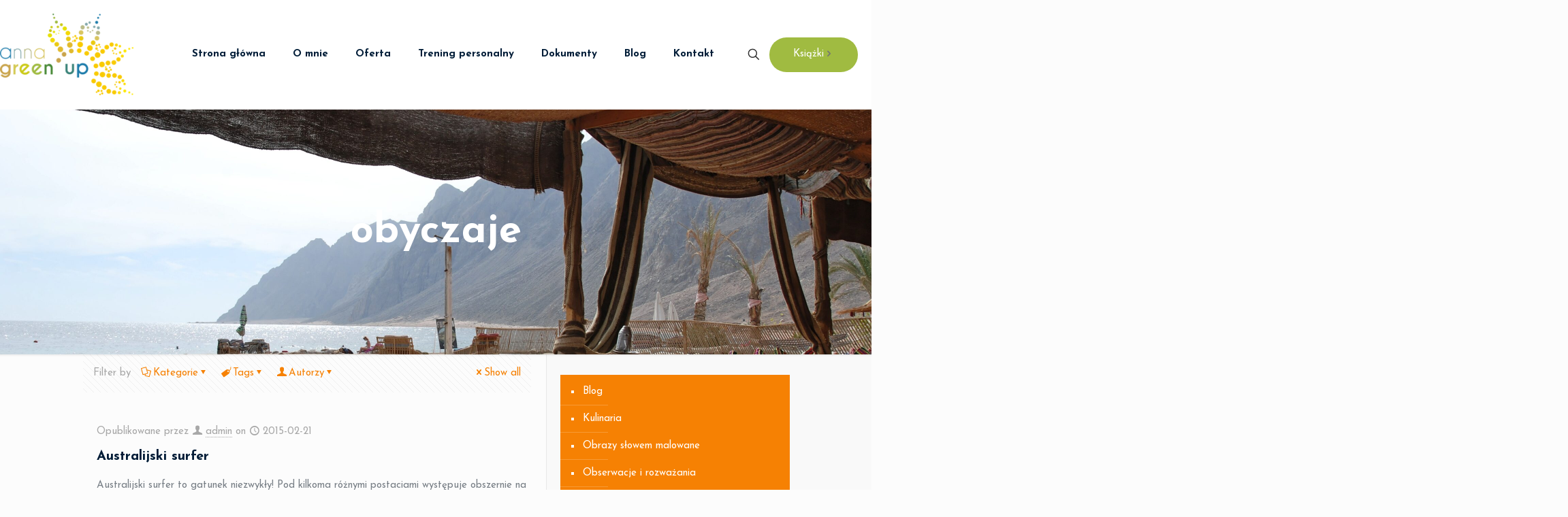

--- FILE ---
content_type: text/html; charset=UTF-8
request_url: http://annagreenup.com/tag/obyczaje/
body_size: 36625
content:
<!DOCTYPE html>
<html lang="pl-PL" class="no-js " itemscope itemtype="https://schema.org/WebPage" >

<head>

<meta charset="UTF-8" />
<title>obyczaje &#8211; Anna Green Up</title>
<meta name='robots' content='max-image-preview:large' />
<link rel="alternate" hreflang="pl-PL" href="http://annagreenup.com/tag/obyczaje/"/>
<meta name="format-detection" content="telephone=no">
<meta name="viewport" content="width=device-width, initial-scale=1, maximum-scale=1" />
<meta name="theme-color" content="#ffffff" media="(prefers-color-scheme: light)">
<meta name="theme-color" content="#ffffff" media="(prefers-color-scheme: dark)">
<link rel='dns-prefetch' href='//fonts.googleapis.com' />
<link rel="alternate" type="application/rss+xml" title="Anna Green Up &raquo; Kanał z wpisami" href="https://annagreenup.com/feed/" />
<link rel="alternate" type="application/rss+xml" title="Anna Green Up &raquo; Kanał z komentarzami" href="https://annagreenup.com/comments/feed/" />
<link rel="alternate" type="application/rss+xml" title="Anna Green Up &raquo; Kanał z wpisami otagowanymi jako obyczaje" href="https://annagreenup.com/tag/obyczaje/feed/" />
<style id='wp-img-auto-sizes-contain-inline-css' type='text/css'>
img:is([sizes=auto i],[sizes^="auto," i]){contain-intrinsic-size:3000px 1500px}
/*# sourceURL=wp-img-auto-sizes-contain-inline-css */
</style>
<style id='wp-emoji-styles-inline-css' type='text/css'>

	img.wp-smiley, img.emoji {
		display: inline !important;
		border: none !important;
		box-shadow: none !important;
		height: 1em !important;
		width: 1em !important;
		margin: 0 0.07em !important;
		vertical-align: -0.1em !important;
		background: none !important;
		padding: 0 !important;
	}
/*# sourceURL=wp-emoji-styles-inline-css */
</style>
<style id='wp-block-library-inline-css' type='text/css'>
:root{--wp-block-synced-color:#7a00df;--wp-block-synced-color--rgb:122,0,223;--wp-bound-block-color:var(--wp-block-synced-color);--wp-editor-canvas-background:#ddd;--wp-admin-theme-color:#007cba;--wp-admin-theme-color--rgb:0,124,186;--wp-admin-theme-color-darker-10:#006ba1;--wp-admin-theme-color-darker-10--rgb:0,107,160.5;--wp-admin-theme-color-darker-20:#005a87;--wp-admin-theme-color-darker-20--rgb:0,90,135;--wp-admin-border-width-focus:2px}@media (min-resolution:192dpi){:root{--wp-admin-border-width-focus:1.5px}}.wp-element-button{cursor:pointer}:root .has-very-light-gray-background-color{background-color:#eee}:root .has-very-dark-gray-background-color{background-color:#313131}:root .has-very-light-gray-color{color:#eee}:root .has-very-dark-gray-color{color:#313131}:root .has-vivid-green-cyan-to-vivid-cyan-blue-gradient-background{background:linear-gradient(135deg,#00d084,#0693e3)}:root .has-purple-crush-gradient-background{background:linear-gradient(135deg,#34e2e4,#4721fb 50%,#ab1dfe)}:root .has-hazy-dawn-gradient-background{background:linear-gradient(135deg,#faaca8,#dad0ec)}:root .has-subdued-olive-gradient-background{background:linear-gradient(135deg,#fafae1,#67a671)}:root .has-atomic-cream-gradient-background{background:linear-gradient(135deg,#fdd79a,#004a59)}:root .has-nightshade-gradient-background{background:linear-gradient(135deg,#330968,#31cdcf)}:root .has-midnight-gradient-background{background:linear-gradient(135deg,#020381,#2874fc)}:root{--wp--preset--font-size--normal:16px;--wp--preset--font-size--huge:42px}.has-regular-font-size{font-size:1em}.has-larger-font-size{font-size:2.625em}.has-normal-font-size{font-size:var(--wp--preset--font-size--normal)}.has-huge-font-size{font-size:var(--wp--preset--font-size--huge)}.has-text-align-center{text-align:center}.has-text-align-left{text-align:left}.has-text-align-right{text-align:right}.has-fit-text{white-space:nowrap!important}#end-resizable-editor-section{display:none}.aligncenter{clear:both}.items-justified-left{justify-content:flex-start}.items-justified-center{justify-content:center}.items-justified-right{justify-content:flex-end}.items-justified-space-between{justify-content:space-between}.screen-reader-text{border:0;clip-path:inset(50%);height:1px;margin:-1px;overflow:hidden;padding:0;position:absolute;width:1px;word-wrap:normal!important}.screen-reader-text:focus{background-color:#ddd;clip-path:none;color:#444;display:block;font-size:1em;height:auto;left:5px;line-height:normal;padding:15px 23px 14px;text-decoration:none;top:5px;width:auto;z-index:100000}html :where(.has-border-color){border-style:solid}html :where([style*=border-top-color]){border-top-style:solid}html :where([style*=border-right-color]){border-right-style:solid}html :where([style*=border-bottom-color]){border-bottom-style:solid}html :where([style*=border-left-color]){border-left-style:solid}html :where([style*=border-width]){border-style:solid}html :where([style*=border-top-width]){border-top-style:solid}html :where([style*=border-right-width]){border-right-style:solid}html :where([style*=border-bottom-width]){border-bottom-style:solid}html :where([style*=border-left-width]){border-left-style:solid}html :where(img[class*=wp-image-]){height:auto;max-width:100%}:where(figure){margin:0 0 1em}html :where(.is-position-sticky){--wp-admin--admin-bar--position-offset:var(--wp-admin--admin-bar--height,0px)}@media screen and (max-width:600px){html :where(.is-position-sticky){--wp-admin--admin-bar--position-offset:0px}}

/*# sourceURL=wp-block-library-inline-css */
</style><style id='wp-block-archives-inline-css' type='text/css'>
.wp-block-archives{box-sizing:border-box}.wp-block-archives-dropdown label{display:block}
/*# sourceURL=http://annagreenup.com/wp-includes/blocks/archives/style.min.css */
</style>
<style id='wp-block-categories-inline-css' type='text/css'>
.wp-block-categories{box-sizing:border-box}.wp-block-categories.alignleft{margin-right:2em}.wp-block-categories.alignright{margin-left:2em}.wp-block-categories.wp-block-categories-dropdown.aligncenter{text-align:center}.wp-block-categories .wp-block-categories__label{display:block;width:100%}
/*# sourceURL=http://annagreenup.com/wp-includes/blocks/categories/style.min.css */
</style>
<style id='wp-block-tag-cloud-inline-css' type='text/css'>
.wp-block-tag-cloud{box-sizing:border-box}.wp-block-tag-cloud.aligncenter{justify-content:center;text-align:center}.wp-block-tag-cloud a{display:inline-block;margin-right:5px}.wp-block-tag-cloud span{display:inline-block;margin-left:5px;text-decoration:none}:root :where(.wp-block-tag-cloud.is-style-outline){display:flex;flex-wrap:wrap;gap:1ch}:root :where(.wp-block-tag-cloud.is-style-outline a){border:1px solid;font-size:unset!important;margin-right:0;padding:1ch 2ch;text-decoration:none!important}
/*# sourceURL=http://annagreenup.com/wp-includes/blocks/tag-cloud/style.min.css */
</style>
<style id='global-styles-inline-css' type='text/css'>
:root{--wp--preset--aspect-ratio--square: 1;--wp--preset--aspect-ratio--4-3: 4/3;--wp--preset--aspect-ratio--3-4: 3/4;--wp--preset--aspect-ratio--3-2: 3/2;--wp--preset--aspect-ratio--2-3: 2/3;--wp--preset--aspect-ratio--16-9: 16/9;--wp--preset--aspect-ratio--9-16: 9/16;--wp--preset--color--black: #000000;--wp--preset--color--cyan-bluish-gray: #abb8c3;--wp--preset--color--white: #ffffff;--wp--preset--color--pale-pink: #f78da7;--wp--preset--color--vivid-red: #cf2e2e;--wp--preset--color--luminous-vivid-orange: #ff6900;--wp--preset--color--luminous-vivid-amber: #fcb900;--wp--preset--color--light-green-cyan: #7bdcb5;--wp--preset--color--vivid-green-cyan: #00d084;--wp--preset--color--pale-cyan-blue: #8ed1fc;--wp--preset--color--vivid-cyan-blue: #0693e3;--wp--preset--color--vivid-purple: #9b51e0;--wp--preset--gradient--vivid-cyan-blue-to-vivid-purple: linear-gradient(135deg,rgb(6,147,227) 0%,rgb(155,81,224) 100%);--wp--preset--gradient--light-green-cyan-to-vivid-green-cyan: linear-gradient(135deg,rgb(122,220,180) 0%,rgb(0,208,130) 100%);--wp--preset--gradient--luminous-vivid-amber-to-luminous-vivid-orange: linear-gradient(135deg,rgb(252,185,0) 0%,rgb(255,105,0) 100%);--wp--preset--gradient--luminous-vivid-orange-to-vivid-red: linear-gradient(135deg,rgb(255,105,0) 0%,rgb(207,46,46) 100%);--wp--preset--gradient--very-light-gray-to-cyan-bluish-gray: linear-gradient(135deg,rgb(238,238,238) 0%,rgb(169,184,195) 100%);--wp--preset--gradient--cool-to-warm-spectrum: linear-gradient(135deg,rgb(74,234,220) 0%,rgb(151,120,209) 20%,rgb(207,42,186) 40%,rgb(238,44,130) 60%,rgb(251,105,98) 80%,rgb(254,248,76) 100%);--wp--preset--gradient--blush-light-purple: linear-gradient(135deg,rgb(255,206,236) 0%,rgb(152,150,240) 100%);--wp--preset--gradient--blush-bordeaux: linear-gradient(135deg,rgb(254,205,165) 0%,rgb(254,45,45) 50%,rgb(107,0,62) 100%);--wp--preset--gradient--luminous-dusk: linear-gradient(135deg,rgb(255,203,112) 0%,rgb(199,81,192) 50%,rgb(65,88,208) 100%);--wp--preset--gradient--pale-ocean: linear-gradient(135deg,rgb(255,245,203) 0%,rgb(182,227,212) 50%,rgb(51,167,181) 100%);--wp--preset--gradient--electric-grass: linear-gradient(135deg,rgb(202,248,128) 0%,rgb(113,206,126) 100%);--wp--preset--gradient--midnight: linear-gradient(135deg,rgb(2,3,129) 0%,rgb(40,116,252) 100%);--wp--preset--font-size--small: 13px;--wp--preset--font-size--medium: 20px;--wp--preset--font-size--large: 36px;--wp--preset--font-size--x-large: 42px;--wp--preset--spacing--20: 0.44rem;--wp--preset--spacing--30: 0.67rem;--wp--preset--spacing--40: 1rem;--wp--preset--spacing--50: 1.5rem;--wp--preset--spacing--60: 2.25rem;--wp--preset--spacing--70: 3.38rem;--wp--preset--spacing--80: 5.06rem;--wp--preset--shadow--natural: 6px 6px 9px rgba(0, 0, 0, 0.2);--wp--preset--shadow--deep: 12px 12px 50px rgba(0, 0, 0, 0.4);--wp--preset--shadow--sharp: 6px 6px 0px rgba(0, 0, 0, 0.2);--wp--preset--shadow--outlined: 6px 6px 0px -3px rgb(255, 255, 255), 6px 6px rgb(0, 0, 0);--wp--preset--shadow--crisp: 6px 6px 0px rgb(0, 0, 0);}:where(.is-layout-flex){gap: 0.5em;}:where(.is-layout-grid){gap: 0.5em;}body .is-layout-flex{display: flex;}.is-layout-flex{flex-wrap: wrap;align-items: center;}.is-layout-flex > :is(*, div){margin: 0;}body .is-layout-grid{display: grid;}.is-layout-grid > :is(*, div){margin: 0;}:where(.wp-block-columns.is-layout-flex){gap: 2em;}:where(.wp-block-columns.is-layout-grid){gap: 2em;}:where(.wp-block-post-template.is-layout-flex){gap: 1.25em;}:where(.wp-block-post-template.is-layout-grid){gap: 1.25em;}.has-black-color{color: var(--wp--preset--color--black) !important;}.has-cyan-bluish-gray-color{color: var(--wp--preset--color--cyan-bluish-gray) !important;}.has-white-color{color: var(--wp--preset--color--white) !important;}.has-pale-pink-color{color: var(--wp--preset--color--pale-pink) !important;}.has-vivid-red-color{color: var(--wp--preset--color--vivid-red) !important;}.has-luminous-vivid-orange-color{color: var(--wp--preset--color--luminous-vivid-orange) !important;}.has-luminous-vivid-amber-color{color: var(--wp--preset--color--luminous-vivid-amber) !important;}.has-light-green-cyan-color{color: var(--wp--preset--color--light-green-cyan) !important;}.has-vivid-green-cyan-color{color: var(--wp--preset--color--vivid-green-cyan) !important;}.has-pale-cyan-blue-color{color: var(--wp--preset--color--pale-cyan-blue) !important;}.has-vivid-cyan-blue-color{color: var(--wp--preset--color--vivid-cyan-blue) !important;}.has-vivid-purple-color{color: var(--wp--preset--color--vivid-purple) !important;}.has-black-background-color{background-color: var(--wp--preset--color--black) !important;}.has-cyan-bluish-gray-background-color{background-color: var(--wp--preset--color--cyan-bluish-gray) !important;}.has-white-background-color{background-color: var(--wp--preset--color--white) !important;}.has-pale-pink-background-color{background-color: var(--wp--preset--color--pale-pink) !important;}.has-vivid-red-background-color{background-color: var(--wp--preset--color--vivid-red) !important;}.has-luminous-vivid-orange-background-color{background-color: var(--wp--preset--color--luminous-vivid-orange) !important;}.has-luminous-vivid-amber-background-color{background-color: var(--wp--preset--color--luminous-vivid-amber) !important;}.has-light-green-cyan-background-color{background-color: var(--wp--preset--color--light-green-cyan) !important;}.has-vivid-green-cyan-background-color{background-color: var(--wp--preset--color--vivid-green-cyan) !important;}.has-pale-cyan-blue-background-color{background-color: var(--wp--preset--color--pale-cyan-blue) !important;}.has-vivid-cyan-blue-background-color{background-color: var(--wp--preset--color--vivid-cyan-blue) !important;}.has-vivid-purple-background-color{background-color: var(--wp--preset--color--vivid-purple) !important;}.has-black-border-color{border-color: var(--wp--preset--color--black) !important;}.has-cyan-bluish-gray-border-color{border-color: var(--wp--preset--color--cyan-bluish-gray) !important;}.has-white-border-color{border-color: var(--wp--preset--color--white) !important;}.has-pale-pink-border-color{border-color: var(--wp--preset--color--pale-pink) !important;}.has-vivid-red-border-color{border-color: var(--wp--preset--color--vivid-red) !important;}.has-luminous-vivid-orange-border-color{border-color: var(--wp--preset--color--luminous-vivid-orange) !important;}.has-luminous-vivid-amber-border-color{border-color: var(--wp--preset--color--luminous-vivid-amber) !important;}.has-light-green-cyan-border-color{border-color: var(--wp--preset--color--light-green-cyan) !important;}.has-vivid-green-cyan-border-color{border-color: var(--wp--preset--color--vivid-green-cyan) !important;}.has-pale-cyan-blue-border-color{border-color: var(--wp--preset--color--pale-cyan-blue) !important;}.has-vivid-cyan-blue-border-color{border-color: var(--wp--preset--color--vivid-cyan-blue) !important;}.has-vivid-purple-border-color{border-color: var(--wp--preset--color--vivid-purple) !important;}.has-vivid-cyan-blue-to-vivid-purple-gradient-background{background: var(--wp--preset--gradient--vivid-cyan-blue-to-vivid-purple) !important;}.has-light-green-cyan-to-vivid-green-cyan-gradient-background{background: var(--wp--preset--gradient--light-green-cyan-to-vivid-green-cyan) !important;}.has-luminous-vivid-amber-to-luminous-vivid-orange-gradient-background{background: var(--wp--preset--gradient--luminous-vivid-amber-to-luminous-vivid-orange) !important;}.has-luminous-vivid-orange-to-vivid-red-gradient-background{background: var(--wp--preset--gradient--luminous-vivid-orange-to-vivid-red) !important;}.has-very-light-gray-to-cyan-bluish-gray-gradient-background{background: var(--wp--preset--gradient--very-light-gray-to-cyan-bluish-gray) !important;}.has-cool-to-warm-spectrum-gradient-background{background: var(--wp--preset--gradient--cool-to-warm-spectrum) !important;}.has-blush-light-purple-gradient-background{background: var(--wp--preset--gradient--blush-light-purple) !important;}.has-blush-bordeaux-gradient-background{background: var(--wp--preset--gradient--blush-bordeaux) !important;}.has-luminous-dusk-gradient-background{background: var(--wp--preset--gradient--luminous-dusk) !important;}.has-pale-ocean-gradient-background{background: var(--wp--preset--gradient--pale-ocean) !important;}.has-electric-grass-gradient-background{background: var(--wp--preset--gradient--electric-grass) !important;}.has-midnight-gradient-background{background: var(--wp--preset--gradient--midnight) !important;}.has-small-font-size{font-size: var(--wp--preset--font-size--small) !important;}.has-medium-font-size{font-size: var(--wp--preset--font-size--medium) !important;}.has-large-font-size{font-size: var(--wp--preset--font-size--large) !important;}.has-x-large-font-size{font-size: var(--wp--preset--font-size--x-large) !important;}
/*# sourceURL=global-styles-inline-css */
</style>

<style id='classic-theme-styles-inline-css' type='text/css'>
/*! This file is auto-generated */
.wp-block-button__link{color:#fff;background-color:#32373c;border-radius:9999px;box-shadow:none;text-decoration:none;padding:calc(.667em + 2px) calc(1.333em + 2px);font-size:1.125em}.wp-block-file__button{background:#32373c;color:#fff;text-decoration:none}
/*# sourceURL=/wp-includes/css/classic-themes.min.css */
</style>
<link rel='stylesheet' id='mfn-be-css' href='http://annagreenup.com/wp-content/themes/betheme/css/be.css?ver=27.6.4' type='text/css' media='all' />
<link rel='stylesheet' id='mfn-animations-css' href='http://annagreenup.com/wp-content/themes/betheme/assets/animations/animations.min.css?ver=27.6.4' type='text/css' media='all' />
<link rel='stylesheet' id='mfn-font-awesome-css' href='http://annagreenup.com/wp-content/themes/betheme/fonts/fontawesome/fontawesome.css?ver=27.6.4' type='text/css' media='all' />
<link rel='stylesheet' id='mfn-jplayer-css' href='http://annagreenup.com/wp-content/themes/betheme/assets/jplayer/css/jplayer.blue.monday.min.css?ver=27.6.4' type='text/css' media='all' />
<link rel='stylesheet' id='mfn-responsive-css' href='http://annagreenup.com/wp-content/themes/betheme/css/responsive.css?ver=27.6.4' type='text/css' media='all' />
<link rel='stylesheet' id='mfn-fonts-css' href='https://fonts.googleapis.com/css?family=Josefin+Sans%3A1%2C300%2C400%2C400italic%2C500%2C700%2C700italic%7CMontserrat%3A1%2C300%2C400%2C400italic%2C500%2C700%2C700italic&#038;display=swap&#038;ver=6.9' type='text/css' media='all' />
<style id='mfn-dynamic-inline-css' type='text/css'>
body:not(.template-slider) #Header_wrapper{background-image:url(https://annagreenup.com/wp-content/uploads/2024/02/bezpieczny-dom-scaled-1.jpg);background-repeat:no-repeat;background-position:center top;background-size:cover}
html{background-color:#FCFCFC}#Wrapper,#Content,.mfn-popup .mfn-popup-content,.mfn-off-canvas-sidebar .mfn-off-canvas-content-wrapper,.mfn-cart-holder,.mfn-header-login,#Top_bar .search_wrapper,#Top_bar .top_bar_right .mfn-live-search-box,.column_livesearch .mfn-live-search-wrapper,.column_livesearch .mfn-live-search-box{background-color:#FCFCFC}.layout-boxed.mfn-bebuilder-header.mfn-ui #Wrapper .mfn-only-sample-content{background-color:#FCFCFC}body:not(.template-slider) #Header{min-height:0px}body.header-below:not(.template-slider) #Header{padding-top:0px}#Subheader{padding:150px 0}#Footer .widgets_wrapper{padding:80px 0 65px}.has-search-overlay.search-overlay-opened #search-overlay{background-color:rgba(0,0,0,0.6)}.elementor-page.elementor-default #Content .the_content .section_wrapper{max-width:100%}.elementor-page.elementor-default #Content .section.the_content{width:100%}.elementor-page.elementor-default #Content .section_wrapper .the_content_wrapper{margin-left:0;margin-right:0;width:100%}body,span.date_label,.timeline_items li h3 span,input[type="date"],input[type="text"],input[type="password"],input[type="tel"],input[type="email"],input[type="url"],textarea,select,.offer_li .title h3,.mfn-menu-item-megamenu{font-family:"Josefin Sans",-apple-system,BlinkMacSystemFont,"Segoe UI",Roboto,Oxygen-Sans,Ubuntu,Cantarell,"Helvetica Neue",sans-serif}.lead,.big{font-family:"Josefin Sans",-apple-system,BlinkMacSystemFont,"Segoe UI",Roboto,Oxygen-Sans,Ubuntu,Cantarell,"Helvetica Neue",sans-serif}#menu > ul > li > a,#overlay-menu ul li a{font-family:"Josefin Sans",-apple-system,BlinkMacSystemFont,"Segoe UI",Roboto,Oxygen-Sans,Ubuntu,Cantarell,"Helvetica Neue",sans-serif}#Subheader .title{font-family:"Josefin Sans",-apple-system,BlinkMacSystemFont,"Segoe UI",Roboto,Oxygen-Sans,Ubuntu,Cantarell,"Helvetica Neue",sans-serif}h1,h2,h3,h4,.text-logo #logo{font-family:"Josefin Sans",-apple-system,BlinkMacSystemFont,"Segoe UI",Roboto,Oxygen-Sans,Ubuntu,Cantarell,"Helvetica Neue",sans-serif}h5,h6{font-family:"Josefin Sans",-apple-system,BlinkMacSystemFont,"Segoe UI",Roboto,Oxygen-Sans,Ubuntu,Cantarell,"Helvetica Neue",sans-serif}blockquote{font-family:"Josefin Sans",-apple-system,BlinkMacSystemFont,"Segoe UI",Roboto,Oxygen-Sans,Ubuntu,Cantarell,"Helvetica Neue",sans-serif}.chart_box .chart .num,.counter .desc_wrapper .number-wrapper,.how_it_works .image .number,.pricing-box .plan-header .price,.quick_fact .number-wrapper,.woocommerce .product div.entry-summary .price{font-family:"Josefin Sans",-apple-system,BlinkMacSystemFont,"Segoe UI",Roboto,Oxygen-Sans,Ubuntu,Cantarell,"Helvetica Neue",sans-serif}body,.mfn-menu-item-megamenu{font-size:15px;line-height:26px;font-weight:400;letter-spacing:0px}.lead,.big{font-size:17px;line-height:28px;font-weight:400;letter-spacing:0px}#menu > ul > li > a,#overlay-menu ul li a{font-size:15px;font-weight:700;letter-spacing:0px}#overlay-menu ul li a{line-height:22.5px}#Subheader .title{font-size:60px;line-height:60px;font-weight:700;letter-spacing:0px}h1,.text-logo #logo{font-size:48px;line-height:50px;font-weight:700;letter-spacing:0px}h2{font-size:48px;line-height:58px;font-weight:700;letter-spacing:0px}h3,.woocommerce ul.products li.product h3,.woocommerce #customer_login h2{font-size:25px;line-height:35px;font-weight:700;letter-spacing:0px}h4,.woocommerce .woocommerce-order-details__title,.woocommerce .wc-bacs-bank-details-heading,.woocommerce .woocommerce-customer-details h2{font-size:20px;line-height:30px;font-weight:700;letter-spacing:0px}h5{font-size:15px;line-height:25px;font-weight:700;letter-spacing:0px}h6{font-size:14px;line-height:25px;font-weight:700;letter-spacing:0px}#Intro .intro-title{font-size:70px;line-height:70px;font-weight:400;letter-spacing:0px}@media only screen and (min-width:768px) and (max-width:959px){body,.mfn-menu-item-megamenu{font-size:13px;line-height:22px;font-weight:400;letter-spacing:0px}.lead,.big{font-size:14px;line-height:24px;font-weight:400;letter-spacing:0px}#menu > ul > li > a,#overlay-menu ul li a{font-size:13px;font-weight:700;letter-spacing:0px}#overlay-menu ul li a{line-height:19.5px}#Subheader .title{font-size:51px;line-height:51px;font-weight:700;letter-spacing:0px}h1,.text-logo #logo{font-size:41px;line-height:43px;font-weight:700;letter-spacing:0px}h2{font-size:41px;line-height:49px;font-weight:700;letter-spacing:0px}h3,.woocommerce ul.products li.product h3,.woocommerce #customer_login h2{font-size:21px;line-height:30px;font-weight:700;letter-spacing:0px}h4,.woocommerce .woocommerce-order-details__title,.woocommerce .wc-bacs-bank-details-heading,.woocommerce .woocommerce-customer-details h2{font-size:17px;line-height:26px;font-weight:700;letter-spacing:0px}h5{font-size:13px;line-height:21px;font-weight:700;letter-spacing:0px}h6{font-size:13px;line-height:21px;font-weight:700;letter-spacing:0px}#Intro .intro-title{font-size:60px;line-height:60px;font-weight:400;letter-spacing:0px}blockquote{font-size:15px}.chart_box .chart .num{font-size:45px;line-height:45px}.counter .desc_wrapper .number-wrapper{font-size:45px;line-height:45px}.counter .desc_wrapper .title{font-size:14px;line-height:18px}.faq .question .title{font-size:14px}.fancy_heading .title{font-size:38px;line-height:38px}.offer .offer_li .desc_wrapper .title h3{font-size:32px;line-height:32px}.offer_thumb_ul li.offer_thumb_li .desc_wrapper .title h3{font-size:32px;line-height:32px}.pricing-box .plan-header h2{font-size:27px;line-height:27px}.pricing-box .plan-header .price > span{font-size:40px;line-height:40px}.pricing-box .plan-header .price sup.currency{font-size:18px;line-height:18px}.pricing-box .plan-header .price sup.period{font-size:14px;line-height:14px}.quick_fact .number-wrapper{font-size:80px;line-height:80px}.trailer_box .desc h2{font-size:27px;line-height:27px}.widget > h3{font-size:17px;line-height:20px}}@media only screen and (min-width:480px) and (max-width:767px){body,.mfn-menu-item-megamenu{font-size:13px;line-height:20px;font-weight:400;letter-spacing:0px}.lead,.big{font-size:13px;line-height:21px;font-weight:400;letter-spacing:0px}#menu > ul > li > a,#overlay-menu ul li a{font-size:13px;font-weight:700;letter-spacing:0px}#overlay-menu ul li a{line-height:19.5px}#Subheader .title{font-size:45px;line-height:45px;font-weight:700;letter-spacing:0px}h1,.text-logo #logo{font-size:36px;line-height:38px;font-weight:700;letter-spacing:0px}h2{font-size:36px;line-height:44px;font-weight:700;letter-spacing:0px}h3,.woocommerce ul.products li.product h3,.woocommerce #customer_login h2{font-size:19px;line-height:26px;font-weight:700;letter-spacing:0px}h4,.woocommerce .woocommerce-order-details__title,.woocommerce .wc-bacs-bank-details-heading,.woocommerce .woocommerce-customer-details h2{font-size:15px;line-height:23px;font-weight:700;letter-spacing:0px}h5{font-size:13px;line-height:19px;font-weight:700;letter-spacing:0px}h6{font-size:13px;line-height:19px;font-weight:700;letter-spacing:0px}#Intro .intro-title{font-size:53px;line-height:53px;font-weight:400;letter-spacing:0px}blockquote{font-size:14px}.chart_box .chart .num{font-size:40px;line-height:40px}.counter .desc_wrapper .number-wrapper{font-size:40px;line-height:40px}.counter .desc_wrapper .title{font-size:13px;line-height:16px}.faq .question .title{font-size:13px}.fancy_heading .title{font-size:34px;line-height:34px}.offer .offer_li .desc_wrapper .title h3{font-size:28px;line-height:28px}.offer_thumb_ul li.offer_thumb_li .desc_wrapper .title h3{font-size:28px;line-height:28px}.pricing-box .plan-header h2{font-size:24px;line-height:24px}.pricing-box .plan-header .price > span{font-size:34px;line-height:34px}.pricing-box .plan-header .price sup.currency{font-size:16px;line-height:16px}.pricing-box .plan-header .price sup.period{font-size:13px;line-height:13px}.quick_fact .number-wrapper{font-size:70px;line-height:70px}.trailer_box .desc h2{font-size:24px;line-height:24px}.widget > h3{font-size:16px;line-height:19px}}@media only screen and (max-width:479px){body,.mfn-menu-item-megamenu{font-size:13px;line-height:19px;font-weight:400;letter-spacing:0px}.lead,.big{font-size:13px;line-height:19px;font-weight:400;letter-spacing:0px}#menu > ul > li > a,#overlay-menu ul li a{font-size:13px;font-weight:700;letter-spacing:0px}#overlay-menu ul li a{line-height:19.5px}#Subheader .title{font-size:36px;line-height:36px;font-weight:700;letter-spacing:0px}h1,.text-logo #logo{font-size:29px;line-height:30px;font-weight:700;letter-spacing:0px}h2{font-size:29px;line-height:35px;font-weight:700;letter-spacing:0px}h3,.woocommerce ul.products li.product h3,.woocommerce #customer_login h2{font-size:15px;line-height:21px;font-weight:700;letter-spacing:0px}h4,.woocommerce .woocommerce-order-details__title,.woocommerce .wc-bacs-bank-details-heading,.woocommerce .woocommerce-customer-details h2{font-size:13px;line-height:19px;font-weight:700;letter-spacing:0px}h5{font-size:13px;line-height:19px;font-weight:700;letter-spacing:0px}h6{font-size:13px;line-height:19px;font-weight:700;letter-spacing:0px}#Intro .intro-title{font-size:42px;line-height:42px;font-weight:400;letter-spacing:0px}blockquote{font-size:13px}.chart_box .chart .num{font-size:35px;line-height:35px}.counter .desc_wrapper .number-wrapper{font-size:35px;line-height:35px}.counter .desc_wrapper .title{font-size:13px;line-height:26px}.faq .question .title{font-size:13px}.fancy_heading .title{font-size:30px;line-height:30px}.offer .offer_li .desc_wrapper .title h3{font-size:26px;line-height:26px}.offer_thumb_ul li.offer_thumb_li .desc_wrapper .title h3{font-size:26px;line-height:26px}.pricing-box .plan-header h2{font-size:21px;line-height:21px}.pricing-box .plan-header .price > span{font-size:32px;line-height:32px}.pricing-box .plan-header .price sup.currency{font-size:14px;line-height:14px}.pricing-box .plan-header .price sup.period{font-size:13px;line-height:13px}.quick_fact .number-wrapper{font-size:60px;line-height:60px}.trailer_box .desc h2{font-size:21px;line-height:21px}.widget > h3{font-size:15px;line-height:18px}}.with_aside .sidebar.columns{width:35%}.with_aside .sections_group{width:65%}.aside_both .sidebar.columns{width:30%}.aside_both .sidebar.sidebar-1{margin-left:-70%}.aside_both .sections_group{width:40%;margin-left:30%}@media only screen and (min-width:1240px){#Wrapper,.with_aside .content_wrapper{max-width:1080px}body.layout-boxed.mfn-header-scrolled .mfn-header-tmpl.mfn-sticky-layout-width{max-width:1080px;left:0;right:0;margin-left:auto;margin-right:auto}body.layout-boxed:not(.mfn-header-scrolled) .mfn-header-tmpl.mfn-header-layout-width,body.layout-boxed .mfn-header-tmpl.mfn-header-layout-width:not(.mfn-hasSticky){max-width:1080px;left:0;right:0;margin-left:auto;margin-right:auto}body.layout-boxed.mfn-bebuilder-header.mfn-ui .mfn-only-sample-content{max-width:1080px;margin-left:auto;margin-right:auto}.section_wrapper,.container{max-width:1060px}.layout-boxed.header-boxed #Top_bar.is-sticky{max-width:1080px}}@media only screen and (max-width:767px){#Wrapper{max-width:calc(100% - 67px)}.content_wrapper .section_wrapper,.container,.four.columns .widget-area{max-width:550px !important;padding-left:33px;padding-right:33px}}body{--mfn-button-font-family:inherit;--mfn-button-font-size:15px;--mfn-button-font-weight:400;--mfn-button-font-style:inherit;--mfn-button-letter-spacing:0px;--mfn-button-padding:16px 35px 16px 35px;--mfn-button-border-width:0;--mfn-button-border-radius:50px 50px 50px 50px;--mfn-button-gap:10px;--mfn-button-transition:0.2s;--mfn-button-color:#747474;--mfn-button-color-hover:#747474;--mfn-button-bg:#f7f7f7;--mfn-button-bg-hover:#eaeaea;--mfn-button-border-color:transparent;--mfn-button-border-color-hover:transparent;--mfn-button-icon-color:#747474;--mfn-button-icon-color-hover:#747474;--mfn-button-box-shadow:unset;--mfn-button-theme-color:#ffffff;--mfn-button-theme-color-hover:#ffffff;--mfn-button-theme-bg:#f68103;--mfn-button-theme-bg-hover:#e97400;--mfn-button-theme-border-color:transparent;--mfn-button-theme-border-color-hover:transparent;--mfn-button-theme-icon-color:#ffffff;--mfn-button-theme-icon-color-hover:#ffffff;--mfn-button-theme-box-shadow:unset;--mfn-button-shop-color:#ffffff;--mfn-button-shop-color-hover:#ffffff;--mfn-button-shop-bg:#f68103;--mfn-button-shop-bg-hover:#e97400;--mfn-button-shop-border-color:transparent;--mfn-button-shop-border-color-hover:transparent;--mfn-button-shop-icon-color:#626262;--mfn-button-shop-icon-color-hover:#626262;--mfn-button-shop-box-shadow:unset;--mfn-button-action-color:#ffffff;--mfn-button-action-color-hover:#ffffff;--mfn-button-action-bg:#f68206;--mfn-button-action-bg-hover:#e97500;--mfn-button-action-border-color:transparent;--mfn-button-action-border-color-hover:transparent;--mfn-button-action-icon-color:#626262;--mfn-button-action-icon-color-hover:#626262;--mfn-button-action-box-shadow:unset}@media only screen and (max-width:959px){body{}}@media only screen and (max-width:768px){body{}}.mfn-cookies{--mfn-gdpr2-container-text-color:#626262;--mfn-gdpr2-container-strong-color:#07070a;--mfn-gdpr2-container-bg:#ffffff;--mfn-gdpr2-container-overlay:rgba(25,37,48,0.6);--mfn-gdpr2-details-box-bg:#fbfbfb;--mfn-gdpr2-details-switch-bg:#00032a;--mfn-gdpr2-details-switch-bg-active:#5acb65;--mfn-gdpr2-tabs-text-color:#07070a;--mfn-gdpr2-tabs-text-color-active:#0089f7;--mfn-gdpr2-tabs-border:rgba(8,8,14,0.1);--mfn-gdpr2-buttons-box-bg:#fbfbfb}#Top_bar #logo,.header-fixed #Top_bar #logo,.header-plain #Top_bar #logo,.header-transparent #Top_bar #logo{height:120px;line-height:120px;padding:20px 0}.logo-overflow #Top_bar:not(.is-sticky) .logo{height:160px}#Top_bar .menu > li > a{padding:50px 0}.menu-highlight:not(.header-creative) #Top_bar .menu > li > a{margin:55px 0}.header-plain:not(.menu-highlight) #Top_bar .menu > li > a span:not(.description){line-height:160px}.header-fixed #Top_bar .menu > li > a{padding:65px 0}@media only screen and (max-width:767px){.mobile-header-mini #Top_bar #logo{height:50px!important;line-height:50px!important;margin:5px 0}}#Top_bar #logo img.svg{width:100px}.image_frame,.wp-caption{border-width:0px}.alert{border-radius:0px}#Top_bar .top_bar_right .top-bar-right-input input{width:200px}.mfn-live-search-box .mfn-live-search-list{max-height:300px}input[type="date"],input[type="email"],input[type="number"],input[type="password"],input[type="search"],input[type="tel"],input[type="text"],input[type="url"],select,textarea,.woocommerce .quantity input.qty{border-width:0;box-shadow:unset;resize:none}.select2-container--default .select2-selection--single,.select2-dropdown,.select2-container--default.select2-container--open .select2-selection--single{border-width:0}#Side_slide{right:-250px;width:250px}#Side_slide.left{left:-250px}.blog-teaser li .desc-wrapper .desc{background-position-y:-1px}.mfn-free-delivery-info{--mfn-free-delivery-bar:#f68103;--mfn-free-delivery-bg:rgba(0,0,0,0.1);--mfn-free-delivery-achieved:#f68103}#back_to_top i{color:#f68103}@media only screen and ( max-width:767px ){}@media only screen and (min-width:1240px){body:not(.header-simple) #Top_bar #menu{display:block!important}.tr-menu #Top_bar #menu{background:none!important}#Top_bar .menu > li > ul.mfn-megamenu > li{float:left}#Top_bar .menu > li > ul.mfn-megamenu > li.mfn-megamenu-cols-1{width:100%}#Top_bar .menu > li > ul.mfn-megamenu > li.mfn-megamenu-cols-2{width:50%}#Top_bar .menu > li > ul.mfn-megamenu > li.mfn-megamenu-cols-3{width:33.33%}#Top_bar .menu > li > ul.mfn-megamenu > li.mfn-megamenu-cols-4{width:25%}#Top_bar .menu > li > ul.mfn-megamenu > li.mfn-megamenu-cols-5{width:20%}#Top_bar .menu > li > ul.mfn-megamenu > li.mfn-megamenu-cols-6{width:16.66%}#Top_bar .menu > li > ul.mfn-megamenu > li > ul{display:block!important;position:inherit;left:auto;top:auto;border-width:0 1px 0 0}#Top_bar .menu > li > ul.mfn-megamenu > li:last-child > ul{border:0}#Top_bar .menu > li > ul.mfn-megamenu > li > ul li{width:auto}#Top_bar .menu > li > ul.mfn-megamenu a.mfn-megamenu-title{text-transform:uppercase;font-weight:400;background:none}#Top_bar .menu > li > ul.mfn-megamenu a .menu-arrow{display:none}.menuo-right #Top_bar .menu > li > ul.mfn-megamenu{left:0;width:98%!important;margin:0 1%;padding:20px 0}.menuo-right #Top_bar .menu > li > ul.mfn-megamenu-bg{box-sizing:border-box}#Top_bar .menu > li > ul.mfn-megamenu-bg{padding:20px 166px 20px 20px;background-repeat:no-repeat;background-position:right bottom}.rtl #Top_bar .menu > li > ul.mfn-megamenu-bg{padding-left:166px;padding-right:20px;background-position:left bottom}#Top_bar .menu > li > ul.mfn-megamenu-bg > li{background:none}#Top_bar .menu > li > ul.mfn-megamenu-bg > li a{border:none}#Top_bar .menu > li > ul.mfn-megamenu-bg > li > ul{background:none!important;-webkit-box-shadow:0 0 0 0;-moz-box-shadow:0 0 0 0;box-shadow:0 0 0 0}.mm-vertical #Top_bar .container{position:relative}.mm-vertical #Top_bar .top_bar_left{position:static}.mm-vertical #Top_bar .menu > li ul{box-shadow:0 0 0 0 transparent!important;background-image:none}.mm-vertical #Top_bar .menu > li > ul.mfn-megamenu{padding:20px 0}.mm-vertical.header-plain #Top_bar .menu > li > ul.mfn-megamenu{width:100%!important;margin:0}.mm-vertical #Top_bar .menu > li > ul.mfn-megamenu > li{display:table-cell;float:none!important;width:10%;padding:0 15px;border-right:1px solid rgba(0,0,0,0.05)}.mm-vertical #Top_bar .menu > li > ul.mfn-megamenu > li:last-child{border-right-width:0}.mm-vertical #Top_bar .menu > li > ul.mfn-megamenu > li.hide-border{border-right-width:0}.mm-vertical #Top_bar .menu > li > ul.mfn-megamenu > li a{border-bottom-width:0;padding:9px 15px;line-height:120%}.mm-vertical #Top_bar .menu > li > ul.mfn-megamenu a.mfn-megamenu-title{font-weight:700}.rtl .mm-vertical #Top_bar .menu > li > ul.mfn-megamenu > li:first-child{border-right-width:0}.rtl .mm-vertical #Top_bar .menu > li > ul.mfn-megamenu > li:last-child{border-right-width:1px}body.header-shop #Top_bar #menu{display:flex!important;background-color:transparent}.header-shop #Top_bar.is-sticky .top_bar_row_second{display:none}.header-plain:not(.menuo-right) #Header .top_bar_left{width:auto!important}.header-stack.header-center #Top_bar #menu{display:inline-block!important}.header-simple #Top_bar #menu{display:none;height:auto;width:300px;bottom:auto;top:100%;right:1px;position:absolute;margin:0}.header-simple #Header a.responsive-menu-toggle{display:block;right:10px}.header-simple #Top_bar #menu > ul{width:100%;float:left}.header-simple #Top_bar #menu ul li{width:100%;padding-bottom:0;border-right:0;position:relative}.header-simple #Top_bar #menu ul li a{padding:0 20px;margin:0;display:block;height:auto;line-height:normal;border:none}.header-simple #Top_bar #menu ul li a:not(.menu-toggle):after{display:none}.header-simple #Top_bar #menu ul li a span{border:none;line-height:44px;display:inline;padding:0}.header-simple #Top_bar #menu ul li.submenu .menu-toggle{display:block;position:absolute;right:0;top:0;width:44px;height:44px;line-height:44px;font-size:30px;font-weight:300;text-align:center;cursor:pointer;color:#444;opacity:0.33;transform:unset}.header-simple #Top_bar #menu ul li.submenu .menu-toggle:after{content:"+";position:static}.header-simple #Top_bar #menu ul li.hover > .menu-toggle:after{content:"-"}.header-simple #Top_bar #menu ul li.hover a{border-bottom:0}.header-simple #Top_bar #menu ul.mfn-megamenu li .menu-toggle{display:none}.header-simple #Top_bar #menu ul li ul{position:relative!important;left:0!important;top:0;padding:0;margin:0!important;width:auto!important;background-image:none}.header-simple #Top_bar #menu ul li ul li{width:100%!important;display:block;padding:0}.header-simple #Top_bar #menu ul li ul li a{padding:0 20px 0 30px}.header-simple #Top_bar #menu ul li ul li a .menu-arrow{display:none}.header-simple #Top_bar #menu ul li ul li a span{padding:0}.header-simple #Top_bar #menu ul li ul li a span:after{display:none!important}.header-simple #Top_bar .menu > li > ul.mfn-megamenu a.mfn-megamenu-title{text-transform:uppercase;font-weight:400}.header-simple #Top_bar .menu > li > ul.mfn-megamenu > li > ul{display:block!important;position:inherit;left:auto;top:auto}.header-simple #Top_bar #menu ul li ul li ul{border-left:0!important;padding:0;top:0}.header-simple #Top_bar #menu ul li ul li ul li a{padding:0 20px 0 40px}.rtl.header-simple #Top_bar #menu{left:1px;right:auto}.rtl.header-simple #Top_bar a.responsive-menu-toggle{left:10px;right:auto}.rtl.header-simple #Top_bar #menu ul li.submenu .menu-toggle{left:0;right:auto}.rtl.header-simple #Top_bar #menu ul li ul{left:auto!important;right:0!important}.rtl.header-simple #Top_bar #menu ul li ul li a{padding:0 30px 0 20px}.rtl.header-simple #Top_bar #menu ul li ul li ul li a{padding:0 40px 0 20px}.menu-highlight #Top_bar .menu > li{margin:0 2px}.menu-highlight:not(.header-creative) #Top_bar .menu > li > a{padding:0;-webkit-border-radius:5px;border-radius:5px}.menu-highlight #Top_bar .menu > li > a:after{display:none}.menu-highlight #Top_bar .menu > li > a span:not(.description){line-height:50px}.menu-highlight #Top_bar .menu > li > a span.description{display:none}.menu-highlight.header-stack #Top_bar .menu > li > a{margin:10px 0!important}.menu-highlight.header-stack #Top_bar .menu > li > a span:not(.description){line-height:40px}.menu-highlight.header-simple #Top_bar #menu ul li,.menu-highlight.header-creative #Top_bar #menu ul li{margin:0}.menu-highlight.header-simple #Top_bar #menu ul li > a,.menu-highlight.header-creative #Top_bar #menu ul li > a{-webkit-border-radius:0;border-radius:0}.menu-highlight:not(.header-fixed):not(.header-simple) #Top_bar.is-sticky .menu > li > a{margin:10px 0!important;padding:5px 0!important}.menu-highlight:not(.header-fixed):not(.header-simple) #Top_bar.is-sticky .menu > li > a span{line-height:30px!important}.header-modern.menu-highlight.menuo-right .menu_wrapper{margin-right:20px}.menu-line-below #Top_bar .menu > li > a:not(.menu-toggle):after{top:auto;bottom:-4px}.menu-line-below #Top_bar.is-sticky .menu > li > a:not(.menu-toggle):after{top:auto;bottom:-4px}.menu-line-below-80 #Top_bar:not(.is-sticky) .menu > li > a:not(.menu-toggle):after{height:4px;left:10%;top:50%;margin-top:20px;width:80%}.menu-line-below-80-1 #Top_bar:not(.is-sticky) .menu > li > a:not(.menu-toggle):after{height:1px;left:10%;top:50%;margin-top:20px;width:80%}.menu-link-color #Top_bar .menu > li > a:not(.menu-toggle):after{display:none!important}.menu-arrow-top #Top_bar .menu > li > a:after{background:none repeat scroll 0 0 rgba(0,0,0,0)!important;border-color:#ccc transparent transparent;border-style:solid;border-width:7px 7px 0;display:block;height:0;left:50%;margin-left:-7px;top:0!important;width:0}.menu-arrow-top #Top_bar.is-sticky .menu > li > a:after{top:0!important}.menu-arrow-bottom #Top_bar .menu > li > a:after{background:none!important;border-color:transparent transparent #ccc;border-style:solid;border-width:0 7px 7px;display:block;height:0;left:50%;margin-left:-7px;top:auto;bottom:0;width:0}.menu-arrow-bottom #Top_bar.is-sticky .menu > li > a:after{top:auto;bottom:0}.menuo-no-borders #Top_bar .menu > li > a span{border-width:0!important}.menuo-no-borders #Header_creative #Top_bar .menu > li > a span{border-bottom-width:0}.menuo-no-borders.header-plain #Top_bar a#header_cart,.menuo-no-borders.header-plain #Top_bar a#search_button,.menuo-no-borders.header-plain #Top_bar .wpml-languages,.menuo-no-borders.header-plain #Top_bar a.action_button{border-width:0}.menuo-right #Top_bar .menu_wrapper{float:right}.menuo-right.header-stack:not(.header-center) #Top_bar .menu_wrapper{margin-right:150px}body.header-creative{padding-left:50px}body.header-creative.header-open{padding-left:250px}body.error404,body.under-construction,body.elementor-maintenance-mode,body.template-blank,body.under-construction.header-rtl.header-creative.header-open{padding-left:0!important;padding-right:0!important}.header-creative.footer-fixed #Footer,.header-creative.footer-sliding #Footer,.header-creative.footer-stick #Footer.is-sticky{box-sizing:border-box;padding-left:50px}.header-open.footer-fixed #Footer,.header-open.footer-sliding #Footer,.header-creative.footer-stick #Footer.is-sticky{padding-left:250px}.header-rtl.header-creative.footer-fixed #Footer,.header-rtl.header-creative.footer-sliding #Footer,.header-rtl.header-creative.footer-stick #Footer.is-sticky{padding-left:0;padding-right:50px}.header-rtl.header-open.footer-fixed #Footer,.header-rtl.header-open.footer-sliding #Footer,.header-rtl.header-creative.footer-stick #Footer.is-sticky{padding-right:250px}#Header_creative{background-color:#fff;position:fixed;width:250px;height:100%;left:-200px;top:0;z-index:9002;-webkit-box-shadow:2px 0 4px 2px rgba(0,0,0,.15);box-shadow:2px 0 4px 2px rgba(0,0,0,.15)}#Header_creative .container{width:100%}#Header_creative .creative-wrapper{opacity:0;margin-right:50px}#Header_creative a.creative-menu-toggle{display:block;width:34px;height:34px;line-height:34px;font-size:22px;text-align:center;position:absolute;top:10px;right:8px;border-radius:3px}.admin-bar #Header_creative a.creative-menu-toggle{top:42px}#Header_creative #Top_bar{position:static;width:100%}#Header_creative #Top_bar .top_bar_left{width:100%!important;float:none}#Header_creative #Top_bar .logo{float:none;text-align:center;margin:15px 0}#Header_creative #Top_bar #menu{background-color:transparent}#Header_creative #Top_bar .menu_wrapper{float:none;margin:0 0 30px}#Header_creative #Top_bar .menu > li{width:100%;float:none;position:relative}#Header_creative #Top_bar .menu > li > a{padding:0;text-align:center}#Header_creative #Top_bar .menu > li > a:after{display:none}#Header_creative #Top_bar .menu > li > a span{border-right:0;border-bottom-width:1px;line-height:38px}#Header_creative #Top_bar .menu li ul{left:100%;right:auto;top:0;box-shadow:2px 2px 2px 0 rgba(0,0,0,0.03);-webkit-box-shadow:2px 2px 2px 0 rgba(0,0,0,0.03)}#Header_creative #Top_bar .menu > li > ul.mfn-megamenu{margin:0;width:700px!important}#Header_creative #Top_bar .menu > li > ul.mfn-megamenu > li > ul{left:0}#Header_creative #Top_bar .menu li ul li a{padding-top:9px;padding-bottom:8px}#Header_creative #Top_bar .menu li ul li ul{top:0}#Header_creative #Top_bar .menu > li > a span.description{display:block;font-size:13px;line-height:28px!important;clear:both}.menuo-arrows #Top_bar .menu > li.submenu > a > span:after{content:unset!important}#Header_creative #Top_bar .top_bar_right{width:100%!important;float:left;height:auto;margin-bottom:35px;text-align:center;padding:0 20px;top:0;-webkit-box-sizing:border-box;-moz-box-sizing:border-box;box-sizing:border-box}#Header_creative #Top_bar .top_bar_right:before{content:none}#Header_creative #Top_bar .top_bar_right .top_bar_right_wrapper{flex-wrap:wrap;justify-content:center}#Header_creative #Top_bar .top_bar_right .top-bar-right-icon,#Header_creative #Top_bar .top_bar_right .wpml-languages,#Header_creative #Top_bar .top_bar_right .top-bar-right-button,#Header_creative #Top_bar .top_bar_right .top-bar-right-input{min-height:30px;margin:5px}#Header_creative #Top_bar .search_wrapper{left:100%;top:auto}#Header_creative #Top_bar .banner_wrapper{display:block;text-align:center}#Header_creative #Top_bar .banner_wrapper img{max-width:100%;height:auto;display:inline-block}#Header_creative #Action_bar{display:none;position:absolute;bottom:0;top:auto;clear:both;padding:0 20px;box-sizing:border-box}#Header_creative #Action_bar .contact_details{width:100%;text-align:center;margin-bottom:20px}#Header_creative #Action_bar .contact_details li{padding:0}#Header_creative #Action_bar .social{float:none;text-align:center;padding:5px 0 15px}#Header_creative #Action_bar .social li{margin-bottom:2px}#Header_creative #Action_bar .social-menu{float:none;text-align:center}#Header_creative #Action_bar .social-menu li{border-color:rgba(0,0,0,.1)}#Header_creative .social li a{color:rgba(0,0,0,.5)}#Header_creative .social li a:hover{color:#000}#Header_creative .creative-social{position:absolute;bottom:10px;right:0;width:50px}#Header_creative .creative-social li{display:block;float:none;width:100%;text-align:center;margin-bottom:5px}.header-creative .fixed-nav.fixed-nav-prev{margin-left:50px}.header-creative.header-open .fixed-nav.fixed-nav-prev{margin-left:250px}.menuo-last #Header_creative #Top_bar .menu li.last ul{top:auto;bottom:0}.header-open #Header_creative{left:0}.header-open #Header_creative .creative-wrapper{opacity:1;margin:0!important}.header-open #Header_creative .creative-menu-toggle,.header-open #Header_creative .creative-social{display:none}.header-open #Header_creative #Action_bar{display:block}body.header-rtl.header-creative{padding-left:0;padding-right:50px}.header-rtl #Header_creative{left:auto;right:-200px}.header-rtl #Header_creative .creative-wrapper{margin-left:50px;margin-right:0}.header-rtl #Header_creative a.creative-menu-toggle{left:8px;right:auto}.header-rtl #Header_creative .creative-social{left:0;right:auto}.header-rtl #Footer #back_to_top.sticky{right:125px}.header-rtl #popup_contact{right:70px}.header-rtl #Header_creative #Top_bar .menu li ul{left:auto;right:100%}.header-rtl #Header_creative #Top_bar .search_wrapper{left:auto;right:100%}.header-rtl .fixed-nav.fixed-nav-prev{margin-left:0!important}.header-rtl .fixed-nav.fixed-nav-next{margin-right:50px}body.header-rtl.header-creative.header-open{padding-left:0;padding-right:250px!important}.header-rtl.header-open #Header_creative{left:auto;right:0}.header-rtl.header-open #Footer #back_to_top.sticky{right:325px}.header-rtl.header-open #popup_contact{right:270px}.header-rtl.header-open .fixed-nav.fixed-nav-next{margin-right:250px}#Header_creative.active{left:-1px}.header-rtl #Header_creative.active{left:auto;right:-1px}#Header_creative.active .creative-wrapper{opacity:1;margin:0}.header-creative .vc_row[data-vc-full-width]{padding-left:50px}.header-creative.header-open .vc_row[data-vc-full-width]{padding-left:250px}.header-open .vc_parallax .vc_parallax-inner{left:auto;width:calc(100% - 250px)}.header-open.header-rtl .vc_parallax .vc_parallax-inner{left:0;right:auto}#Header_creative.scroll{height:100%;overflow-y:auto}#Header_creative.scroll:not(.dropdown) .menu li ul{display:none!important}#Header_creative.scroll #Action_bar{position:static}#Header_creative.dropdown{outline:none}#Header_creative.dropdown #Top_bar .menu_wrapper{float:left;width:100%}#Header_creative.dropdown #Top_bar #menu ul li{position:relative;float:left}#Header_creative.dropdown #Top_bar #menu ul li a:not(.menu-toggle):after{display:none}#Header_creative.dropdown #Top_bar #menu ul li a span{line-height:38px;padding:0}#Header_creative.dropdown #Top_bar #menu ul li.submenu .menu-toggle{display:block;position:absolute;right:0;top:0;width:38px;height:38px;line-height:38px;font-size:26px;font-weight:300;text-align:center;cursor:pointer;color:#444;opacity:0.33;z-index:203}#Header_creative.dropdown #Top_bar #menu ul li.submenu .menu-toggle:after{content:"+";position:static}#Header_creative.dropdown #Top_bar #menu ul li.hover > .menu-toggle:after{content:"-"}#Header_creative.dropdown #Top_bar #menu ul.sub-menu li:not(:last-of-type) a{border-bottom:0}#Header_creative.dropdown #Top_bar #menu ul.mfn-megamenu li .menu-toggle{display:none}#Header_creative.dropdown #Top_bar #menu ul li ul{position:relative!important;left:0!important;top:0;padding:0;margin-left:0!important;width:auto!important;background-image:none}#Header_creative.dropdown #Top_bar #menu ul li ul li{width:100%!important}#Header_creative.dropdown #Top_bar #menu ul li ul li a{padding:0 10px;text-align:center}#Header_creative.dropdown #Top_bar #menu ul li ul li a .menu-arrow{display:none}#Header_creative.dropdown #Top_bar #menu ul li ul li a span{padding:0}#Header_creative.dropdown #Top_bar #menu ul li ul li a span:after{display:none!important}#Header_creative.dropdown #Top_bar .menu > li > ul.mfn-megamenu a.mfn-megamenu-title{text-transform:uppercase;font-weight:400}#Header_creative.dropdown #Top_bar .menu > li > ul.mfn-megamenu > li > ul{display:block!important;position:inherit;left:auto;top:auto}#Header_creative.dropdown #Top_bar #menu ul li ul li ul{border-left:0!important;padding:0;top:0}#Header_creative{transition:left .5s ease-in-out,right .5s ease-in-out}#Header_creative .creative-wrapper{transition:opacity .5s ease-in-out,margin 0s ease-in-out .5s}#Header_creative.active .creative-wrapper{transition:opacity .5s ease-in-out,margin 0s ease-in-out}}@media only screen and (min-width:768px){#Top_bar.is-sticky{position:fixed!important;width:100%;left:0;top:-60px;height:60px;z-index:701;background:#fff;opacity:.97;-webkit-box-shadow:0 2px 5px 0 rgba(0,0,0,0.1);-moz-box-shadow:0 2px 5px 0 rgba(0,0,0,0.1);box-shadow:0 2px 5px 0 rgba(0,0,0,0.1)}.layout-boxed.header-boxed #Top_bar.is-sticky{left:50%;-webkit-transform:translateX(-50%);transform:translateX(-50%)}#Top_bar.is-sticky .top_bar_left,#Top_bar.is-sticky .top_bar_right,#Top_bar.is-sticky .top_bar_right:before{background:none;box-shadow:unset}#Top_bar.is-sticky .logo{width:auto;margin:0 30px 0 20px;padding:0}#Top_bar.is-sticky #logo,#Top_bar.is-sticky .custom-logo-link{padding:5px 0!important;height:50px!important;line-height:50px!important}.logo-no-sticky-padding #Top_bar.is-sticky #logo{height:60px!important;line-height:60px!important}#Top_bar.is-sticky #logo img.logo-main{display:none}#Top_bar.is-sticky #logo img.logo-sticky{display:inline;max-height:35px}.logo-sticky-width-auto #Top_bar.is-sticky #logo img.logo-sticky{width:auto}#Top_bar.is-sticky .menu_wrapper{clear:none}#Top_bar.is-sticky .menu_wrapper .menu > li > a{padding:15px 0}#Top_bar.is-sticky .menu > li > a,#Top_bar.is-sticky .menu > li > a span{line-height:30px}#Top_bar.is-sticky .menu > li > a:after{top:auto;bottom:-4px}#Top_bar.is-sticky .menu > li > a span.description{display:none}#Top_bar.is-sticky .secondary_menu_wrapper,#Top_bar.is-sticky .banner_wrapper{display:none}.header-overlay #Top_bar.is-sticky{display:none}.sticky-dark #Top_bar.is-sticky,.sticky-dark #Top_bar.is-sticky #menu{background:rgba(0,0,0,.8)}.sticky-dark #Top_bar.is-sticky .menu > li:not(.current-menu-item) > a{color:#fff}.sticky-dark #Top_bar.is-sticky .top_bar_right .top-bar-right-icon{color:rgba(255,255,255,.9)}.sticky-dark #Top_bar.is-sticky .top_bar_right .top-bar-right-icon svg .path{stroke:rgba(255,255,255,.9)}.sticky-dark #Top_bar.is-sticky .wpml-languages a.active,.sticky-dark #Top_bar.is-sticky .wpml-languages ul.wpml-lang-dropdown{background:rgba(0,0,0,0.1);border-color:rgba(0,0,0,0.1)}.sticky-white #Top_bar.is-sticky,.sticky-white #Top_bar.is-sticky #menu{background:rgba(255,255,255,.8)}.sticky-white #Top_bar.is-sticky .menu > li:not(.current-menu-item) > a{color:#222}.sticky-white #Top_bar.is-sticky .top_bar_right .top-bar-right-icon{color:rgba(0,0,0,.8)}.sticky-white #Top_bar.is-sticky .top_bar_right .top-bar-right-icon svg .path{stroke:rgba(0,0,0,.8)}.sticky-white #Top_bar.is-sticky .wpml-languages a.active,.sticky-white #Top_bar.is-sticky .wpml-languages ul.wpml-lang-dropdown{background:rgba(255,255,255,0.1);border-color:rgba(0,0,0,0.1)}}@media only screen and (max-width:1239px){#Top_bar #menu{display:none;height:auto;width:300px;bottom:auto;top:100%;right:1px;position:absolute;margin:0}#Top_bar a.responsive-menu-toggle{display:block}#Top_bar #menu > ul{width:100%;float:left}#Top_bar #menu ul li{width:100%;padding-bottom:0;border-right:0;position:relative}#Top_bar #menu ul li a{padding:0 25px;margin:0;display:block;height:auto;line-height:normal;border:none}#Top_bar #menu ul li a:not(.menu-toggle):after{display:none}#Top_bar #menu ul li a span{border:none;line-height:44px;display:inline;padding:0}#Top_bar #menu ul li a span.description{margin:0 0 0 5px}#Top_bar #menu ul li.submenu .menu-toggle{display:block;position:absolute;right:15px;top:0;width:44px;height:44px;line-height:44px;font-size:30px;font-weight:300;text-align:center;cursor:pointer;color:#444;opacity:0.33;transform:unset}#Top_bar #menu ul li.submenu .menu-toggle:after{content:"+";position:static}#Top_bar #menu ul li.hover > .menu-toggle:after{content:"-"}#Top_bar #menu ul li.hover a{border-bottom:0}#Top_bar #menu ul li a span:after{display:none!important}#Top_bar #menu ul.mfn-megamenu li .menu-toggle{display:none}.menuo-arrows.keyboard-support #Top_bar .menu > li.submenu > a:not(.menu-toggle):after,.menuo-arrows:not(.keyboard-support) #Top_bar .menu > li.submenu > a:not(.menu-toggle)::after{display:none !important}#Top_bar #menu ul li ul{position:relative!important;left:0!important;top:0;padding:0;margin-left:0!important;width:auto!important;background-image:none!important;box-shadow:0 0 0 0 transparent!important;-webkit-box-shadow:0 0 0 0 transparent!important}#Top_bar #menu ul li ul li{width:100%!important}#Top_bar #menu ul li ul li a{padding:0 20px 0 35px}#Top_bar #menu ul li ul li a .menu-arrow{display:none}#Top_bar #menu ul li ul li a span{padding:0}#Top_bar #menu ul li ul li a span:after{display:none!important}#Top_bar .menu > li > ul.mfn-megamenu a.mfn-megamenu-title{text-transform:uppercase;font-weight:400}#Top_bar .menu > li > ul.mfn-megamenu > li > ul{display:block!important;position:inherit;left:auto;top:auto}#Top_bar #menu ul li ul li ul{border-left:0!important;padding:0;top:0}#Top_bar #menu ul li ul li ul li a{padding:0 20px 0 45px}#Header #menu > ul > li.current-menu-item > a,#Header #menu > ul > li.current_page_item > a,#Header #menu > ul > li.current-menu-parent > a,#Header #menu > ul > li.current-page-parent > a,#Header #menu > ul > li.current-menu-ancestor > a,#Header #menu > ul > li.current_page_ancestor > a{background:rgba(0,0,0,.02)}.rtl #Top_bar #menu{left:1px;right:auto}.rtl #Top_bar a.responsive-menu-toggle{left:20px;right:auto}.rtl #Top_bar #menu ul li.submenu .menu-toggle{left:15px;right:auto;border-left:none;border-right:1px solid #eee;transform:unset}.rtl #Top_bar #menu ul li ul{left:auto!important;right:0!important}.rtl #Top_bar #menu ul li ul li a{padding:0 30px 0 20px}.rtl #Top_bar #menu ul li ul li ul li a{padding:0 40px 0 20px}.header-stack .menu_wrapper a.responsive-menu-toggle{position:static!important;margin:11px 0!important}.header-stack .menu_wrapper #menu{left:0;right:auto}.rtl.header-stack #Top_bar #menu{left:auto;right:0}.admin-bar #Header_creative{top:32px}.header-creative.layout-boxed{padding-top:85px}.header-creative.layout-full-width #Wrapper{padding-top:60px}#Header_creative{position:fixed;width:100%;left:0!important;top:0;z-index:1001}#Header_creative .creative-wrapper{display:block!important;opacity:1!important}#Header_creative .creative-menu-toggle,#Header_creative .creative-social{display:none!important;opacity:1!important}#Header_creative #Top_bar{position:static;width:100%}#Header_creative #Top_bar .one{display:flex}#Header_creative #Top_bar #logo,#Header_creative #Top_bar .custom-logo-link{height:50px;line-height:50px;padding:5px 0}#Header_creative #Top_bar #logo img.logo-sticky{max-height:40px!important}#Header_creative #logo img.logo-main{display:none}#Header_creative #logo img.logo-sticky{display:inline-block}.logo-no-sticky-padding #Header_creative #Top_bar #logo{height:60px;line-height:60px;padding:0}.logo-no-sticky-padding #Header_creative #Top_bar #logo img.logo-sticky{max-height:60px!important}#Header_creative #Action_bar{display:none}#Header_creative #Top_bar .top_bar_right:before{content:none}#Header_creative.scroll{overflow:visible!important}}body{--mfn-clients-tiles-hover:#f68103;--mfn-icon-box-icon:#f68103;--mfn-sliding-box-bg:#f68103;--mfn-woo-body-color:#787f86;--mfn-woo-heading-color:#787f86;--mfn-woo-themecolor:#f68103;--mfn-woo-bg-themecolor:#f68103;--mfn-woo-border-themecolor:#f68103}#Header_wrapper,#Intro{background-color:#022b4e}#Subheader{background-color:rgba(247,247,247,0)}.header-classic #Action_bar,.header-fixed #Action_bar,.header-plain #Action_bar,.header-split #Action_bar,.header-shop #Action_bar,.header-shop-split #Action_bar,.header-stack #Action_bar{background-color:#292b33}#Sliding-top{background-color:#545454}#Sliding-top a.sliding-top-control{border-right-color:#545454}#Sliding-top.st-center a.sliding-top-control,#Sliding-top.st-left a.sliding-top-control{border-top-color:#545454}#Footer{background-color:#001a3e}.grid .post-item,.masonry:not(.tiles) .post-item,.photo2 .post .post-desc-wrapper{background-color:transparent}.portfolio_group .portfolio-item .desc{background-color:transparent}.woocommerce ul.products li.product,.shop_slider .shop_slider_ul li .item_wrapper .desc{background-color:transparent}body,ul.timeline_items,.icon_box a .desc,.icon_box a:hover .desc,.feature_list ul li a,.list_item a,.list_item a:hover,.widget_recent_entries ul li a,.flat_box a,.flat_box a:hover,.story_box .desc,.content_slider.carousel  ul li a .title,.content_slider.flat.description ul li .desc,.content_slider.flat.description ul li a .desc,.post-nav.minimal a i{color:#787f86}.lead,.big{color:#2e2e2e}.post-nav.minimal a svg{fill:#787f86}.themecolor,.opening_hours .opening_hours_wrapper li span,.fancy_heading_icon .icon_top,.fancy_heading_arrows .icon-right-dir,.fancy_heading_arrows .icon-left-dir,.fancy_heading_line .title,.button-love a.mfn-love,.format-link .post-title .icon-link,.pager-single > span,.pager-single a:hover,.widget_meta ul,.widget_pages ul,.widget_rss ul,.widget_mfn_recent_comments ul li:after,.widget_archive ul,.widget_recent_comments ul li:after,.widget_nav_menu ul,.woocommerce ul.products li.product .price,.shop_slider .shop_slider_ul li .item_wrapper .price,.woocommerce-page ul.products li.product .price,.widget_price_filter .price_label .from,.widget_price_filter .price_label .to,.woocommerce ul.product_list_widget li .quantity .amount,.woocommerce .product div.entry-summary .price,.woocommerce .product .woocommerce-variation-price .price,.woocommerce .star-rating span,#Error_404 .error_pic i,.style-simple #Filters .filters_wrapper ul li a:hover,.style-simple #Filters .filters_wrapper ul li.current-cat a,.style-simple .quick_fact .title,.mfn-cart-holder .mfn-ch-content .mfn-ch-product .woocommerce-Price-amount,.woocommerce .comment-form-rating p.stars a:before,.wishlist .wishlist-row .price,.search-results .search-item .post-product-price,.progress_icons.transparent .progress_icon.themebg{color:#f68103}.mfn-wish-button.loved:not(.link) .path{fill:#f68103;stroke:#f68103}.themebg,#comments .commentlist > li .reply a.comment-reply-link,#Filters .filters_wrapper ul li a:hover,#Filters .filters_wrapper ul li.current-cat a,.fixed-nav .arrow,.offer_thumb .slider_pagination a:before,.offer_thumb .slider_pagination a.selected:after,.pager .pages a:hover,.pager .pages a.active,.pager .pages span.page-numbers.current,.pager-single span:after,.portfolio_group.exposure .portfolio-item .desc-inner .line,.Recent_posts ul li .desc:after,.Recent_posts ul li .photo .c,.slider_pagination a.selected,.slider_pagination .slick-active a,.slider_pagination a.selected:after,.slider_pagination .slick-active a:after,.testimonials_slider .slider_images,.testimonials_slider .slider_images a:after,.testimonials_slider .slider_images:before,#Top_bar .header-cart-count,#Top_bar .header-wishlist-count,.mfn-footer-stickymenu ul li a .header-wishlist-count,.mfn-footer-stickymenu ul li a .header-cart-count,.widget_categories ul,.widget_mfn_menu ul li a:hover,.widget_mfn_menu ul li.current-menu-item:not(.current-menu-ancestor) > a,.widget_mfn_menu ul li.current_page_item:not(.current_page_ancestor) > a,.widget_product_categories ul,.widget_recent_entries ul li:after,.woocommerce-account table.my_account_orders .order-number a,.woocommerce-MyAccount-navigation ul li.is-active a,.style-simple .accordion .question:after,.style-simple .faq .question:after,.style-simple .icon_box .desc_wrapper .title:before,.style-simple #Filters .filters_wrapper ul li a:after,.style-simple .trailer_box:hover .desc,.tp-bullets.simplebullets.round .bullet.selected,.tp-bullets.simplebullets.round .bullet.selected:after,.tparrows.default,.tp-bullets.tp-thumbs .bullet.selected:after{background-color:#f68103}.Latest_news ul li .photo,.Recent_posts.blog_news ul li .photo,.style-simple .opening_hours .opening_hours_wrapper li label,.style-simple .timeline_items li:hover h3,.style-simple .timeline_items li:nth-child(even):hover h3,.style-simple .timeline_items li:hover .desc,.style-simple .timeline_items li:nth-child(even):hover,.style-simple .offer_thumb .slider_pagination a.selected{border-color:#f68103}a{color:#f68103}a:hover{color:#d45f00}*::-moz-selection{background-color:#f68103;color:white}*::selection{background-color:#f68103;color:white}.blockquote p.author span,.counter .desc_wrapper .title,.article_box .desc_wrapper p,.team .desc_wrapper p.subtitle,.pricing-box .plan-header p.subtitle,.pricing-box .plan-header .price sup.period,.chart_box p,.fancy_heading .inside,.fancy_heading_line .slogan,.post-meta,.post-meta a,.post-footer,.post-footer a span.label,.pager .pages a,.button-love a .label,.pager-single a,#comments .commentlist > li .comment-author .says,.fixed-nav .desc .date,.filters_buttons li.label,.Recent_posts ul li a .desc .date,.widget_recent_entries ul li .post-date,.tp_recent_tweets .twitter_time,.widget_price_filter .price_label,.shop-filters .woocommerce-result-count,.woocommerce ul.product_list_widget li .quantity,.widget_shopping_cart ul.product_list_widget li dl,.product_meta .posted_in,.woocommerce .shop_table .product-name .variation > dd,.shipping-calculator-button:after,.shop_slider .shop_slider_ul li .item_wrapper .price del,.woocommerce .product .entry-summary .woocommerce-product-rating .woocommerce-review-link,.woocommerce .product.style-default .entry-summary .product_meta .tagged_as,.woocommerce .tagged_as,.wishlist .sku_wrapper,.woocommerce .column_product_rating .woocommerce-review-link,.woocommerce #reviews #comments ol.commentlist li .comment-text p.meta .woocommerce-review__verified,.woocommerce #reviews #comments ol.commentlist li .comment-text p.meta .woocommerce-review__dash,.woocommerce #reviews #comments ol.commentlist li .comment-text p.meta .woocommerce-review__published-date,.testimonials_slider .testimonials_slider_ul li .author span,.testimonials_slider .testimonials_slider_ul li .author span a,.Latest_news ul li .desc_footer,.share-simple-wrapper .icons a{color:#a8a8a8}h1,h1 a,h1 a:hover,.text-logo #logo{color:#011c37}h2,h2 a,h2 a:hover{color:#011c37}h3,h3 a,h3 a:hover{color:#011c37}h4,h4 a,h4 a:hover,.style-simple .sliding_box .desc_wrapper h4{color:#011c37}h5,h5 a,h5 a:hover{color:#011c37}h6,h6 a,h6 a:hover,a.content_link .title{color:#011c37}.woocommerce #customer_login h2{color:#011c37} .woocommerce .woocommerce-order-details__title,.woocommerce .wc-bacs-bank-details-heading,.woocommerce .woocommerce-customer-details h2,.woocommerce #respond .comment-reply-title,.woocommerce #reviews #comments ol.commentlist li .comment-text p.meta .woocommerce-review__author{color:#011c37} .dropcap,.highlight:not(.highlight_image){background-color:#f68103}a.mfn-link{color:#656B6F}a.mfn-link-2 span,a:hover.mfn-link-2 span:before,a.hover.mfn-link-2 span:before,a.mfn-link-5 span,a.mfn-link-8:after,a.mfn-link-8:before{background:#f68103}a:hover.mfn-link{color:#f68103}a.mfn-link-2 span:before,a:hover.mfn-link-4:before,a:hover.mfn-link-4:after,a.hover.mfn-link-4:before,a.hover.mfn-link-4:after,a.mfn-link-5:before,a.mfn-link-7:after,a.mfn-link-7:before{background:#d45f00}a.mfn-link-6:before{border-bottom-color:#d45f00}a.mfn-link svg .path{stroke:#f68103}.column_column ul,.column_column ol,.the_content_wrapper:not(.is-elementor) ul,.the_content_wrapper:not(.is-elementor) ol{color:#737E86}hr.hr_color,.hr_color hr,.hr_dots span{color:#f68103;background:#f68103}.hr_zigzag i{color:#f68103}.highlight-left:after,.highlight-right:after{background:#f68103}@media only screen and (max-width:767px){.highlight-left .wrap:first-child,.highlight-right .wrap:last-child{background:#f68103}}#Header .top_bar_left,.header-classic #Top_bar,.header-plain #Top_bar,.header-stack #Top_bar,.header-split #Top_bar,.header-shop #Top_bar,.header-shop-split #Top_bar,.header-fixed #Top_bar,.header-below #Top_bar,#Header_creative,#Top_bar #menu,.sticky-tb-color #Top_bar.is-sticky{background-color:#ffffff}#Top_bar .wpml-languages a.active,#Top_bar .wpml-languages ul.wpml-lang-dropdown{background-color:#ffffff}#Top_bar .top_bar_right:before{background-color:#e3e3e3}#Header .top_bar_right{background-color:#f5f5f5}#Top_bar .top_bar_right .top-bar-right-icon,#Top_bar .top_bar_right .top-bar-right-icon svg .path{color:#333333;stroke:#333333}#Top_bar .menu > li > a,#Top_bar #menu ul li.submenu .menu-toggle{color:#011d38}#Top_bar .menu > li.current-menu-item > a,#Top_bar .menu > li.current_page_item > a,#Top_bar .menu > li.current-menu-parent > a,#Top_bar .menu > li.current-page-parent > a,#Top_bar .menu > li.current-menu-ancestor > a,#Top_bar .menu > li.current-page-ancestor > a,#Top_bar .menu > li.current_page_ancestor > a,#Top_bar .menu > li.hover > a{color:#29e6ed}#Top_bar .menu > li a:not(.menu-toggle):after{background:#29e6ed}.menuo-arrows #Top_bar .menu > li.submenu > a > span:not(.description)::after{border-top-color:#011d38}#Top_bar .menu > li.current-menu-item.submenu > a > span:not(.description)::after,#Top_bar .menu > li.current_page_item.submenu > a > span:not(.description)::after,#Top_bar .menu > li.current-menu-parent.submenu > a > span:not(.description)::after,#Top_bar .menu > li.current-page-parent.submenu > a > span:not(.description)::after,#Top_bar .menu > li.current-menu-ancestor.submenu > a > span:not(.description)::after,#Top_bar .menu > li.current-page-ancestor.submenu > a > span:not(.description)::after,#Top_bar .menu > li.current_page_ancestor.submenu > a > span:not(.description)::after,#Top_bar .menu > li.hover.submenu > a > span:not(.description)::after{border-top-color:#29e6ed}.menu-highlight #Top_bar #menu > ul > li.current-menu-item > a,.menu-highlight #Top_bar #menu > ul > li.current_page_item > a,.menu-highlight #Top_bar #menu > ul > li.current-menu-parent > a,.menu-highlight #Top_bar #menu > ul > li.current-page-parent > a,.menu-highlight #Top_bar #menu > ul > li.current-menu-ancestor > a,.menu-highlight #Top_bar #menu > ul > li.current-page-ancestor > a,.menu-highlight #Top_bar #menu > ul > li.current_page_ancestor > a,.menu-highlight #Top_bar #menu > ul > li.hover > a{background:#F2F2F2}.menu-arrow-bottom #Top_bar .menu > li > a:after{border-bottom-color:#29e6ed}.menu-arrow-top #Top_bar .menu > li > a:after{border-top-color:#29e6ed}.header-plain #Top_bar .menu > li.current-menu-item > a,.header-plain #Top_bar .menu > li.current_page_item > a,.header-plain #Top_bar .menu > li.current-menu-parent > a,.header-plain #Top_bar .menu > li.current-page-parent > a,.header-plain #Top_bar .menu > li.current-menu-ancestor > a,.header-plain #Top_bar .menu > li.current-page-ancestor > a,.header-plain #Top_bar .menu > li.current_page_ancestor > a,.header-plain #Top_bar .menu > li.hover > a,.header-plain #Top_bar .wpml-languages:hover,.header-plain #Top_bar .wpml-languages ul.wpml-lang-dropdown{background:#F2F2F2;color:#29e6ed}.header-plain #Top_bar .top_bar_right .top-bar-right-icon:hover{background:#F2F2F2}.header-plain #Top_bar,.header-plain #Top_bar .menu > li > a span:not(.description),.header-plain #Top_bar .top_bar_right .top-bar-right-icon,.header-plain #Top_bar .top_bar_right .top-bar-right-button,.header-plain #Top_bar .top_bar_right .top-bar-right-input,.header-plain #Top_bar .wpml-languages{border-color:#f2f2f2}#Top_bar .menu > li ul{background-color:#F2F2F2}#Top_bar .menu > li ul li a{color:#5f5f5f}#Top_bar .menu > li ul li a:hover,#Top_bar .menu > li ul li.hover > a{color:#2e2e2e}.overlay-menu-toggle{color:#f68103 !important;background:transparent}#Overlay{background:rgba(246,129,3,0.95)}#overlay-menu ul li a,.header-overlay .overlay-menu-toggle.focus{color:#FFFFFF}#overlay-menu ul li.current-menu-item > a,#overlay-menu ul li.current_page_item > a,#overlay-menu ul li.current-menu-parent > a,#overlay-menu ul li.current-page-parent > a,#overlay-menu ul li.current-menu-ancestor > a,#overlay-menu ul li.current-page-ancestor > a,#overlay-menu ul li.current_page_ancestor > a{color:#e9d9c8}#Top_bar .responsive-menu-toggle,#Header_creative .creative-menu-toggle,#Header_creative .responsive-menu-toggle{color:#f68103;background:transparent}.mfn-footer-stickymenu{background-color:#ffffff}.mfn-footer-stickymenu ul li a,.mfn-footer-stickymenu ul li a .path{color:#333333;stroke:#333333}#Side_slide{background-color:#191919;border-color:#191919}#Side_slide,#Side_slide #menu ul li.submenu .menu-toggle,#Side_slide .search-wrapper input.field,#Side_slide a:not(.button){color:#A6A6A6}#Side_slide .extras .extras-wrapper a svg .path{stroke:#A6A6A6}#Side_slide #menu ul li.hover > .menu-toggle,#Side_slide a.active,#Side_slide a:not(.button):hover{color:#FFFFFF}#Side_slide .extras .extras-wrapper a:hover svg .path{stroke:#FFFFFF}#Side_slide #menu ul li.current-menu-item > a,#Side_slide #menu ul li.current_page_item > a,#Side_slide #menu ul li.current-menu-parent > a,#Side_slide #menu ul li.current-page-parent > a,#Side_slide #menu ul li.current-menu-ancestor > a,#Side_slide #menu ul li.current-page-ancestor > a,#Side_slide #menu ul li.current_page_ancestor > a,#Side_slide #menu ul li.hover > a,#Side_slide #menu ul li:hover > a{color:#FFFFFF}#Action_bar .contact_details{color:#bbbbbb}#Action_bar .contact_details a{color:#f68103}#Action_bar .contact_details a:hover{color:#d45f00}#Action_bar .social li a,#Header_creative .social li a,#Action_bar:not(.creative) .social-menu a{color:#bbbbbb}#Action_bar .social li a:hover,#Header_creative .social li a:hover,#Action_bar:not(.creative) .social-menu a:hover{color:#FFFFFF}#Subheader .title{color:#ffffff}#Subheader ul.breadcrumbs li,#Subheader ul.breadcrumbs li a{color:rgba(255,255,255,0.6)}.mfn-footer,.mfn-footer .widget_recent_entries ul li a{color:#fefefe}.mfn-footer a:not(.button,.icon_bar,.mfn-btn,.mfn-option-btn){color:#29e6ed}.mfn-footer a:not(.button,.icon_bar,.mfn-btn,.mfn-option-btn):hover{color:#ffffff}.mfn-footer h1,.mfn-footer h1 a,.mfn-footer h1 a:hover,.mfn-footer h2,.mfn-footer h2 a,.mfn-footer h2 a:hover,.mfn-footer h3,.mfn-footer h3 a,.mfn-footer h3 a:hover,.mfn-footer h4,.mfn-footer h4 a,.mfn-footer h4 a:hover,.mfn-footer h5,.mfn-footer h5 a,.mfn-footer h5 a:hover,.mfn-footer h6,.mfn-footer h6 a,.mfn-footer h6 a:hover{color:#29e6ed}.mfn-footer .themecolor,.mfn-footer .widget_meta ul,.mfn-footer .widget_pages ul,.mfn-footer .widget_rss ul,.mfn-footer .widget_mfn_recent_comments ul li:after,.mfn-footer .widget_archive ul,.mfn-footer .widget_recent_comments ul li:after,.mfn-footer .widget_nav_menu ul,.mfn-footer .widget_price_filter .price_label .from,.mfn-footer .widget_price_filter .price_label .to,.mfn-footer .star-rating span{color:#f68103}.mfn-footer .themebg,.mfn-footer .widget_categories ul,.mfn-footer .Recent_posts ul li .desc:after,.mfn-footer .Recent_posts ul li .photo .c,.mfn-footer .widget_recent_entries ul li:after,.mfn-footer .widget_mfn_menu ul li a:hover,.mfn-footer .widget_product_categories ul{background-color:#f68103}.mfn-footer .Recent_posts ul li a .desc .date,.mfn-footer .widget_recent_entries ul li .post-date,.mfn-footer .tp_recent_tweets .twitter_time,.mfn-footer .widget_price_filter .price_label,.mfn-footer .shop-filters .woocommerce-result-count,.mfn-footer ul.product_list_widget li .quantity,.mfn-footer .widget_shopping_cart ul.product_list_widget li dl{color:#a8a8a8}.mfn-footer .footer_copy .social li a,.mfn-footer .footer_copy .social-menu a{color:#ffffff}.mfn-footer .footer_copy .social li a:hover,.mfn-footer .footer_copy .social-menu a:hover{color:#29e6ed}.mfn-footer .footer_copy{border-top-color:rgba(255,255,255,0.1)}#Sliding-top,#Sliding-top .widget_recent_entries ul li a{color:#cccccc}#Sliding-top a{color:#f68103}#Sliding-top a:hover{color:#d45f00}#Sliding-top h1,#Sliding-top h1 a,#Sliding-top h1 a:hover,#Sliding-top h2,#Sliding-top h2 a,#Sliding-top h2 a:hover,#Sliding-top h3,#Sliding-top h3 a,#Sliding-top h3 a:hover,#Sliding-top h4,#Sliding-top h4 a,#Sliding-top h4 a:hover,#Sliding-top h5,#Sliding-top h5 a,#Sliding-top h5 a:hover,#Sliding-top h6,#Sliding-top h6 a,#Sliding-top h6 a:hover{color:#ffffff}#Sliding-top .themecolor,#Sliding-top .widget_meta ul,#Sliding-top .widget_pages ul,#Sliding-top .widget_rss ul,#Sliding-top .widget_mfn_recent_comments ul li:after,#Sliding-top .widget_archive ul,#Sliding-top .widget_recent_comments ul li:after,#Sliding-top .widget_nav_menu ul,#Sliding-top .widget_price_filter .price_label .from,#Sliding-top .widget_price_filter .price_label .to,#Sliding-top .star-rating span{color:#f68103}#Sliding-top .themebg,#Sliding-top .widget_categories ul,#Sliding-top .Recent_posts ul li .desc:after,#Sliding-top .Recent_posts ul li .photo .c,#Sliding-top .widget_recent_entries ul li:after,#Sliding-top .widget_mfn_menu ul li a:hover,#Sliding-top .widget_product_categories ul{background-color:#f68103}#Sliding-top .Recent_posts ul li a .desc .date,#Sliding-top .widget_recent_entries ul li .post-date,#Sliding-top .tp_recent_tweets .twitter_time,#Sliding-top .widget_price_filter .price_label,#Sliding-top .shop-filters .woocommerce-result-count,#Sliding-top ul.product_list_widget li .quantity,#Sliding-top .widget_shopping_cart ul.product_list_widget li dl{color:#a8a8a8}blockquote,blockquote a,blockquote a:hover{color:#444444}.portfolio_group.masonry-hover .portfolio-item .masonry-hover-wrapper .hover-desc,.masonry.tiles .post-item .post-desc-wrapper .post-desc .post-title:after,.masonry.tiles .post-item.no-img,.masonry.tiles .post-item.format-quote,.blog-teaser li .desc-wrapper .desc .post-title:after,.blog-teaser li.no-img,.blog-teaser li.format-quote{background:#ffffff}.image_frame .image_wrapper .image_links a{background:#ffffff;color:#161922;border-color:#ffffff}.image_frame .image_wrapper .image_links a.loading:after{border-color:#161922}.image_frame .image_wrapper .image_links a .path{stroke:#161922}.image_frame .image_wrapper .image_links a.mfn-wish-button.loved .path{fill:#161922;stroke:#161922}.image_frame .image_wrapper .image_links a.mfn-wish-button.loved:hover .path{fill:#0089f7;stroke:#0089f7}.image_frame .image_wrapper .image_links a:hover{background:#ffffff;color:#0089f7;border-color:#ffffff}.image_frame .image_wrapper .image_links a:hover .path{stroke:#0089f7}.image_frame{border-color:#f8f8f8}.image_frame .image_wrapper .mask::after{background:rgba(0,0,0,0.15)}.counter .icon_wrapper i{color:#f68103}.quick_fact .number-wrapper .number{color:#f68103}.progress_bars .bars_list li .bar .progress{background-color:#f68103}a:hover.icon_bar{color:#f68103 !important}a.content_link,a:hover.content_link{color:#f68103}a.content_link:before{border-bottom-color:#f68103}a.content_link:after{border-color:#f68103}.mcb-item-contact_box-inner,.mcb-item-info_box-inner,.column_column .get_in_touch,.google-map-contact-wrapper{background-color:#f68103}.google-map-contact-wrapper .get_in_touch:after{border-top-color:#f68103}.timeline_items li h3:before,.timeline_items:after,.timeline .post-item:before{border-color:#f68103}.how_it_works .image_wrapper .number{background:#f68103}.trailer_box .desc .subtitle,.trailer_box.plain .desc .line{background-color:#f68103}.trailer_box.plain .desc .subtitle{color:#f68103}.icon_box .icon_wrapper,.icon_box a .icon_wrapper,.style-simple .icon_box:hover .icon_wrapper{color:#f68103}.icon_box:hover .icon_wrapper:before,.icon_box a:hover .icon_wrapper:before{background-color:#f68103}.list_item.lists_1 .list_left{background-color:#f68103}.list_item .list_left{color:#f68103}.feature_list ul li .icon i{color:#f68103}.feature_list ul li:hover,.feature_list ul li:hover a{background:#f68103}table th{color:#444444}.ui-tabs .ui-tabs-nav li a,.accordion .question > .title,.faq .question > .title,.fake-tabs > ul li a{color:#444444}.ui-tabs .ui-tabs-nav li.ui-state-active a,.accordion .question.active > .title > .acc-icon-plus,.accordion .question.active > .title > .acc-icon-minus,.accordion .question.active > .title,.faq .question.active > .title > .acc-icon-plus,.faq .question.active > .title,.fake-tabs > ul li.active a{color:#f68103}.ui-tabs .ui-tabs-nav li.ui-state-active a:after,.fake-tabs > ul li a:after,.fake-tabs > ul li a .number{background:#f68103}body.table-hover:not(.woocommerce-page) table tr:hover td{background:#f68103}.pricing-box .plan-header .price sup.currency,.pricing-box .plan-header .price > span{color:#f68103}.pricing-box .plan-inside ul li .yes{background:#f68103}.pricing-box-box.pricing-box-featured{background:#f68103}.alert_warning{background:#fef8ea}.alert_warning,.alert_warning a,.alert_warning a:hover,.alert_warning a.close .icon{color:#8a5b20}.alert_warning .path{stroke:#8a5b20}.alert_error{background:#fae9e8}.alert_error,.alert_error a,.alert_error a:hover,.alert_error a.close .icon{color:#962317}.alert_error .path{stroke:#962317}.alert_info{background:#efefef}.alert_info,.alert_info a,.alert_info a:hover,.alert_info a.close .icon{color:#57575b}.alert_info .path{stroke:#57575b}.alert_success{background:#eaf8ef}.alert_success,.alert_success a,.alert_success a:hover,.alert_success a.close .icon{color:#3a8b5b}.alert_success .path{stroke:#3a8b5b}input[type="date"],input[type="email"],input[type="number"],input[type="password"],input[type="search"],input[type="tel"],input[type="text"],input[type="url"],select,textarea,.woocommerce .quantity input.qty,.wp-block-search input[type="search"],.dark input[type="email"],.dark input[type="password"],.dark input[type="tel"],.dark input[type="text"],.dark select,.dark textarea{color:#ffffff;background-color:rgba(0,26,62,1);border-color:#EBEBEB}.wc-block-price-filter__controls input{border-color:#EBEBEB !important}::-webkit-input-placeholder{color:#ffffff}::-moz-placeholder{color:#ffffff}:-ms-input-placeholder{color:#ffffff}input[type="date"]:focus,input[type="email"]:focus,input[type="number"]:focus,input[type="password"]:focus,input[type="search"]:focus,input[type="tel"]:focus,input[type="text"]:focus,input[type="url"]:focus,select:focus,textarea:focus{color:#ffffff;background-color:rgba(0,26,62,1);border-color:#d5e5ee}.wc-block-price-filter__controls input:focus{border-color:#d5e5ee !important} select:focus{background-color:#001a3e!important}:focus::-webkit-input-placeholder{color:#ffffff}:focus::-moz-placeholder{color:#ffffff}.select2-container--default .select2-selection--single{background-color:rgba(0,26,62,1);border-color:#EBEBEB}.select2-dropdown{background-color:#001a3e;border-color:#EBEBEB}.select2-container--default .select2-selection--single .select2-selection__rendered{color:#ffffff}.select2-container--default.select2-container--open .select2-selection--single{border-color:#EBEBEB}.select2-container--default .select2-search--dropdown .select2-search__field{color:#ffffff;background-color:rgba(0,26,62,1);border-color:#EBEBEB}.select2-container--default .select2-search--dropdown .select2-search__field:focus{color:#ffffff;background-color:rgba(0,26,62,1) !important;border-color:#d5e5ee} .select2-container--default .select2-results__option[data-selected="true"],.select2-container--default .select2-results__option--highlighted[data-selected]{background-color:#f68103;color:white} .woocommerce span.onsale,.shop_slider .shop_slider_ul li .item_wrapper span.onsale{background-color:#f68103}.woocommerce .widget_price_filter .ui-slider .ui-slider-handle{border-color:#f68103 !important}.woocommerce div.product div.images .woocommerce-product-gallery__wrapper .zoomImg{background-color:#FCFCFC}.mfn-wish-button .path{stroke:rgba(0,0,0,0.15)}.mfn-wish-button:hover .path{stroke:rgba(0,0,0,0.3)}.mfn-wish-button.loved:not(.link) .path{stroke:rgba(0,0,0,0.3);fill:rgba(0,0,0,0.3)}.woocommerce div.product div.images .woocommerce-product-gallery__trigger,.woocommerce div.product div.images .mfn-wish-button,.woocommerce .mfn-product-gallery-grid .woocommerce-product-gallery__trigger,.woocommerce .mfn-product-gallery-grid .mfn-wish-button{background-color:#ffffff}.woocommerce div.product div.images .woocommerce-product-gallery__trigger:hover,.woocommerce div.product div.images .mfn-wish-button:hover,.woocommerce .mfn-product-gallery-grid .woocommerce-product-gallery__trigger:hover,.woocommerce .mfn-product-gallery-grid .mfn-wish-button:hover{background-color:#ffffff}.woocommerce div.product div.images .woocommerce-product-gallery__trigger:before,.woocommerce .mfn-product-gallery-grid .woocommerce-product-gallery__trigger:before{border-color:#161922}.woocommerce div.product div.images .woocommerce-product-gallery__trigger:after,.woocommerce .mfn-product-gallery-grid .woocommerce-product-gallery__trigger:after{background-color:#161922}.woocommerce div.product div.images .mfn-wish-button path,.woocommerce .mfn-product-gallery-grid .mfn-wish-button path{stroke:#161922}.woocommerce div.product div.images .woocommerce-product-gallery__trigger:hover:before,.woocommerce .mfn-product-gallery-grid .woocommerce-product-gallery__trigger:hover:before{border-color:#0089f7}.woocommerce div.product div.images .woocommerce-product-gallery__trigger:hover:after,.woocommerce .mfn-product-gallery-grid .woocommerce-product-gallery__trigger:hover:after{background-color:#0089f7}.woocommerce div.product div.images .mfn-wish-button:hover path,.woocommerce .mfn-product-gallery-grid .mfn-wish-button:hover path{stroke:#0089f7}.woocommerce div.product div.images .mfn-wish-button.loved path,.woocommerce .mfn-product-gallery-grid .mfn-wish-button.loved path{stroke:#0089f7;fill:#0089f7}#mfn-gdpr{background-color:#eef2f5;border-radius:5px;box-shadow:0 15px 30px 0 rgba(1,7,39,.13)}#mfn-gdpr .mfn-gdpr-content,#mfn-gdpr .mfn-gdpr-content h1,#mfn-gdpr .mfn-gdpr-content h2,#mfn-gdpr .mfn-gdpr-content h3,#mfn-gdpr .mfn-gdpr-content h4,#mfn-gdpr .mfn-gdpr-content h5,#mfn-gdpr .mfn-gdpr-content h6,#mfn-gdpr .mfn-gdpr-content ol,#mfn-gdpr .mfn-gdpr-content ul{color:#626262}#mfn-gdpr .mfn-gdpr-content a,#mfn-gdpr a.mfn-gdpr-readmore{color:#161922}#mfn-gdpr .mfn-gdpr-content a:hover,#mfn-gdpr a.mfn-gdpr-readmore:hover{color:#0089f7}#mfn-gdpr .mfn-gdpr-button{background-color:#006edf;color:#ffffff;border-color:transparent}#mfn-gdpr .mfn-gdpr-button:hover,#mfn-gdpr .mfn-gdpr-button:before{background-color:#0089f7;color:#ffffff;border-color:transparent}@media only screen and ( min-width:768px ){.header-semi #Top_bar:not(.is-sticky){background-color:rgba(255,255,255,0.8)}}@media only screen and ( max-width:767px ){#Top_bar{background-color:#ffffff !important}#Action_bar{background-color:#FFFFFF !important}#Action_bar .contact_details{color:#222222}#Action_bar .contact_details a{color:#f68103}#Action_bar .contact_details a:hover{color:#d45f00}#Action_bar .social li a,#Action_bar .social-menu a{color:#bbbbbb!important}#Action_bar .social li a:hover,#Action_bar .social-menu a:hover{color:#777777!important}}
form input.display-none{display:none!important}
/*# sourceURL=mfn-dynamic-inline-css */
</style>
<script type="text/javascript" src="http://annagreenup.com/wp-includes/js/jquery/jquery.min.js?ver=3.7.1" id="jquery-core-js"></script>
<script type="text/javascript" src="http://annagreenup.com/wp-includes/js/jquery/jquery-migrate.min.js?ver=3.4.1" id="jquery-migrate-js"></script>
<link rel="https://api.w.org/" href="https://annagreenup.com/wp-json/" /><link rel="alternate" title="JSON" type="application/json" href="https://annagreenup.com/wp-json/wp/v2/tags/834" /><link rel="EditURI" type="application/rsd+xml" title="RSD" href="https://annagreenup.com/xmlrpc.php?rsd" />
<meta name="generator" content="WordPress 6.9" />
<link rel="icon" href="https://annagreenup.com/wp-content/uploads/2023/11/icons8-lessons-64.png" sizes="32x32" />
<link rel="icon" href="https://annagreenup.com/wp-content/uploads/2023/11/icons8-lessons-64.png" sizes="192x192" />
<link rel="apple-touch-icon" href="https://annagreenup.com/wp-content/uploads/2023/11/icons8-lessons-64.png" />
<meta name="msapplication-TileImage" content="https://annagreenup.com/wp-content/uploads/2023/11/icons8-lessons-64.png" />
		<style type="text/css" id="wp-custom-css">
			@media only screen and (min-width: 1240px) {
.section_wrapper, .container {
    max-width: 1300px;
}
}

.post-nav.minimal a.home {
    display: none;
}

.accordion .question:last-child {
	display: none;
}

.share-simple-wrapper {
    display: none;
}

#Top_bar .menu > li.current-menu-item > a, #Top_bar .menu > li.current_page_item > a {
	color: #A0BB41;
}

.menuo-no-borders #Top_bar .menu > li > a span:hover {
	color: #A0BB41;	
}

.action_button {
	background-color: #A0BB41;	
}

.action_button:hover {
	background-color: #A0BB41;	
}

#Top_bar .header-cart-count {
	background-color: #A0BB41!important;		
}

.trailer_box .desc .subtitle {
	background-color: #0f52ba;	
}

#Footer {
	background-color: #A0BB41;
}

#Footer h4 {
	color: white;
}

#Footer a {
	color: white;
}

.footer_button {
	color: white!important;	
}

#Footer i {
	color: #0f52ba;
}

input[type="text"] {
	background-color: #0f52ba;
}

input[type="email"] {
	background-color: #0f52ba;
}

textarea {
	background-color: #0f52ba;	
}

.button-round input[type="submit"] {
	background-color: #0f52ba;	
}

.hr_dots span {
	background-color: #A0BB41;
	color: #A0BB41;
}

span.woocommerce-Price-amount.amount {
	color: #A0BB41;
}

.woocommerce .product div.entry-summary .product_meta a {
	color: #A0BB41;
}


.woocommerce .product div.entry-summary .cart .button {
	background-color: #A0BB41;
}

.accordion .question.active > .title {
	color: #A0BB41;
}

.accordion .question.active > .title > .acc-icon-minus {
	color: #A0BB41;
}

a.wc-block-components-product-name {
	color: #A0BB41;
}

a.wc-block-components-totals-coupon-link {
	color: #A0BB41;
}

.mfn-checkout-steps li.active .mfn-step-number {
	background: #A0BB41;
}

a#wc-block-components-totals-shipping__change-address__link {
	color: #A0BB41;
}

span.wc-block-components-button__text {
	color: #A0BB41;
}

button.wc-block-components-panel__button {
	background-color: #A0BB41;
}

.wc-block-components-address-card__edit {
	color: #A0BB41;
}

button.components-button.wc-block-components-button.wp-element-button.wc-block-components-checkout-place-order-button.contained span{
	color: white!important;
}

.blog div#Filters {
    display: none!important;
}

.blog h2.entry-title {
	font-size: 24px!important;
	line-height: 26px!important;
}

.blog .post-footer .button-love {
	display: none;
}

@media only screen and (min-width: 768px) {
#Top_bar.is-sticky {
	height: 100px;
	}
}

@media only screen and (min-width: 768px) {
#Top_bar.is-sticky #logo img.logo-sticky {
		max-height: 80px!important;
	}
}

a.post-more {
	color: #A0BB41;
}

.post-meta .category.mata-tags {
	display: none;
}

.post-meta .category .cat-btn {
	display: none;
}		</style>
		
<link rel='stylesheet' id='mfn-post-local-styles-26671768737031-css' href='https://annagreenup.com/wp-content/uploads/betheme/css/post-2667.css?ver=1768737031' type='text/css' media='all' />
</head>

<body class="archive tag tag-obyczaje tag-834 wp-embed-responsive wp-theme-betheme woocommerce-block-theme-has-button-styles with_aside aside_right color-custom content-brightness-light input-brightness-dark style-default button-animation-fade layout-full-width if-zoom no-content-padding hide-love header-classic header-fw sticky-header sticky-tb-color ab-hide menu-link-color menuo-right menuo-no-borders logo-no-margin subheader-both-center responsive-overflow-x-disable mobile-tb-center mobile-side-slide mobile-mini-mr-lc tablet-sticky mobile-sticky mobile-header-mini mobile-icon-user-ss mobile-icon-wishlist-ss mobile-icon-search-ss mobile-icon-wpml-ss mobile-icon-action-ss be-page-2667 be-reg-2764">

	
		
		<!-- mfn_hook_top --><!-- mfn_hook_top -->
		
		
		<div id="Wrapper">

	<div id="Header_wrapper" class="" >

	<header id="Header">


<div class="header_placeholder"></div>

<div id="Top_bar">

	<div class="container">
		<div class="column one">

			<div class="top_bar_left clearfix">

				<div class="logo"><a id="logo" href="https://annagreenup.com" title="Anna Green Up" data-height="120" data-padding="20"><img class="logo-main scale-with-grid " src="https://annagreenup.com/wp-content/uploads/2023/11/cropped-Anna_Green_Up_logo_kolor_1200px.webp#127" data-retina="https://annagreenup.com/wp-content/uploads/2023/11/cropped-Anna_Green_Up_logo_kolor_1200px.webp#127" data-height="147" alt="cropped-Anna_Green_Up_logo_kolor_1200px" data-no-retina/><img class="logo-sticky scale-with-grid " src="https://annagreenup.com/wp-content/uploads/2023/11/cropped-Anna_Green_Up_logo_kolor_1200px.webp#127" data-retina="https://annagreenup.com/wp-content/uploads/2023/11/cropped-Anna_Green_Up_logo_kolor_1200px.webp#127" data-height="147" alt="cropped-Anna_Green_Up_logo_kolor_1200px" data-no-retina/><img class="logo-mobile scale-with-grid " src="https://annagreenup.com/wp-content/uploads/2023/11/cropped-Anna_Green_Up_logo_kolor_1200px.webp#127" data-retina="https://annagreenup.com/wp-content/uploads/2023/11/cropped-Anna_Green_Up_logo_kolor_1200px.webp#127" data-height="147" alt="cropped-Anna_Green_Up_logo_kolor_1200px" data-no-retina/><img class="logo-mobile-sticky scale-with-grid " src="https://annagreenup.com/wp-content/uploads/2023/11/cropped-Anna_Green_Up_logo_kolor_1200px.webp#127" data-retina="https://annagreenup.com/wp-content/uploads/2023/11/cropped-Anna_Green_Up_logo_kolor_1200px.webp#127" data-height="147" alt="cropped-Anna_Green_Up_logo_kolor_1200px" data-no-retina/></a></div>
				<div class="menu_wrapper">
					<a class="responsive-menu-toggle " href="#" aria-label="mobile menu"><i class="icon-menu-fine" aria-hidden="true"></i></a><nav id="menu" role="navigation" aria-expanded="false" aria-label="Main menu"><ul id="menu-main-menu" class="menu menu-main"><li id="menu-item-69" class="menu-item menu-item-type-post_type menu-item-object-page menu-item-home"><a href="https://annagreenup.com/"><span>Strona główna</span></a></li>
<li id="menu-item-65" class="menu-item menu-item-type-post_type menu-item-object-page"><a href="https://annagreenup.com/o-mnie/"><span>O mnie</span></a></li>
<li id="menu-item-80" class="menu-item menu-item-type-post_type menu-item-object-page"><a href="https://annagreenup.com/oferta/"><span>Oferta</span></a></li>
<li id="menu-item-184" class="menu-item menu-item-type-post_type menu-item-object-page"><a href="https://annagreenup.com/trening-personalny/"><span>Trening personalny</span></a></li>
<li id="menu-item-3409" class="menu-item menu-item-type-custom menu-item-object-custom menu-item-has-children"><a href="#"><span>Dokumenty</span></a>
<ul class="sub-menu">
	<li id="menu-item-3410" class="menu-item menu-item-type-post_type menu-item-object-page"><a href="https://annagreenup.com/regulamin/"><span>Regulamin</span></a></li>
	<li id="menu-item-3411" class="menu-item menu-item-type-post_type menu-item-object-page"><a href="https://annagreenup.com/polityka-prywatnosci/"><span>Polityka prywatności</span></a></li>
</ul>
</li>
<li id="menu-item-3362" class="menu-item menu-item-type-custom menu-item-object-custom"><a href="/category/blog/"><span>Blog</span></a></li>
<li id="menu-item-185" class="menu-item menu-item-type-post_type menu-item-object-page"><a href="https://annagreenup.com/kontakt/"><span>Kontakt</span></a></li>
</ul></nav>				</div>

				<div class="secondary_menu_wrapper">
									</div>

				
			</div>

			<div class="top_bar_right "><div class="top_bar_right_wrapper"><a id="search_button" class="top-bar-right-icon top-bar-right-icon-search search_button" href="#"><svg width="26" viewBox="0 0 26 26" aria-label="search icon"><defs><style>.path{fill:none;stroke:#000;stroke-miterlimit:10;stroke-width:1.5px;}</style></defs><circle class="path" cx="11.35" cy="11.35" r="6"/><line class="path" x1="15.59" y1="15.59" x2="20.65" y2="20.65"/></svg></a><a href="/sklep" class="button action_button top-bar-right-button " >Książki <i class="icon-right-open"></i></a></div></div>
			<div class="search_wrapper">
				
<form method="get" class="form-searchform" action="https://annagreenup.com/">

	
  <svg class="icon_search" width="26" viewBox="0 0 26 26" aria-label="search icon"><defs><style>.path{fill:none;stroke:#000;stroke-miterlimit:10;stroke-width:1.5px;}</style></defs><circle class="path" cx="11.35" cy="11.35" r="6"></circle><line class="path" x1="15.59" y1="15.59" x2="20.65" y2="20.65"></line></svg>
  <span class="mfn-close-icon icon_close" tabindex="0"><span class="icon">✕</span></span>

	
	<input type="text" class="field" name="s" autocomplete="off" placeholder="Wprowadź swoje wyszukiwanie" aria-label="Wprowadź swoje wyszukiwanie" />
	<input type="submit" class="display-none" value="" aria-label="Search"/>

</form>
			</div>

		</div>
	</div>
</div>
</header>
	<div id="Subheader"><div class="container"><div class="column one"><h1 class="title">obyczaje</h1></div></div></div>
</div>

		<!-- mfn_hook_content_before --><!-- mfn_hook_content_before -->
	

<div id="Content">
	<div class="content_wrapper clearfix">

		<main class="sections_group">

			<section class="extra_content">
				<div data-id="2667" class="mfn-builder-content mfn-default-content-buider"></div>			</section>

			
				<section class="section section-filters">
					<div class="section_wrapper clearfix">

						
						<!-- #Filters -->
						<div id="Filters" class="column one ">
							<div class="mcb-column-inner">

								<ul class="filters_buttons">
									<li class="label">Filter by</li>
									<li class="categories"><a class="open" href="#"><i class="icon-docs" aria-hidden="true"></i>Kategorie<i class="icon-down-dir" aria-hidden="true"></i></a></li>
									<li class="tags"><a class="open" href="#"><i class="icon-tag" aria-hidden="true"></i>Tags<i class="icon-down-dir" aria-hidden="true"></i></a></li>
									<li class="authors"><a class="open" href="#"><i class="icon-user" aria-hidden="true"></i>Autorzy<i class="icon-down-dir" aria-hidden="true"></i></a></li>
									<li class="reset"><a class="close" data-rel="*" href="https://annagreenup.com/blog/"><i class="icon-cancel" aria-hidden="true"></i>Show all</a></li>
								</ul>

								<div class="filters_wrapper">

									<ul class="categories">
										<li class="reset-inner "><a data-rel="*" href="https://annagreenup.com/blog/">All</a></li><li class=""><a data-rel=".category-blog" href="https://annagreenup.com/category/blog/">Blog</a></li><li class=""><a data-rel=".category-kulinaria" href="https://annagreenup.com/category/kulinaria/">Kulinaria</a></li><li class=""><a data-rel=".category-obrazy-slowem-malowane" href="https://annagreenup.com/category/obrazy-slowem-malowane/">Obrazy słowem malowane</a></li><li class=""><a data-rel=".category-obserwacje-i-rozwazania" href="https://annagreenup.com/category/obserwacje-i-rozwazania/">Obserwacje i rozważania</a></li><li class=""><a data-rel=".category-podrozowanie" href="https://annagreenup.com/category/podrozowanie/">Podróżowanie</a></li><li class=""><a data-rel=".category-rownowaga-zyciowa" href="https://annagreenup.com/category/rownowaga-zyciowa/">Równowaga życiowa</a></li><li class=""><a data-rel=".category-ruch-to-zycie-zycie-to-ruch" href="https://annagreenup.com/category/ruch-to-zycie-zycie-to-ruch/">Ruch to życie, życie to ruch</a></li><li class=""><a data-rel=".category-uncategorized" href="https://annagreenup.com/category/uncategorized/">Uncategorized</a></li>										<li class="close"><a href="#"><i class="icon-cancel" aria-label="Close icon"></i></a></li>
									</ul>

									<ul class="tags">
										<li class="reset-inner"><a data-rel="*" href="https://annagreenup.com/blog/">All</a></li><li class=""><a data-rel=".tag-activated-nuts" href="https://annagreenup.com/tag/activated-nuts/">activated nuts</a></li><li class=""><a data-rel=".tag-adequate-recovery" href="https://annagreenup.com/tag/adequate-recovery/">adequate recovery</a></li><li class=""><a data-rel=".tag-adhd" href="https://annagreenup.com/tag/adhd/">ADHD</a></li><li class=""><a data-rel=".tag-adhd-u-doroslych" href="https://annagreenup.com/tag/adhd-u-doroslych/">ADHD u dorosłych</a></li><li class=""><a data-rel=".tag-adrenal-fatigue" href="https://annagreenup.com/tag/adrenal-fatigue/">adrenal fatigue</a></li><li class=""><a data-rel=".tag-adrenal-glands" href="https://annagreenup.com/tag/adrenal-glands/">adrenal glands</a></li><li class=""><a data-rel=".tag-aktualnosci" href="https://annagreenup.com/tag/aktualnosci/">aktualności</a></li><li class=""><a data-rel=".tag-ala" href="https://annagreenup.com/tag/ala/">Ala</a></li><li class=""><a data-rel=".tag-anestezja" href="https://annagreenup.com/tag/anestezja/">anestezja</a></li><li class=""><a data-rel=".tag-angel" href="https://annagreenup.com/tag/angel/">Angel</a></li><li class=""><a data-rel=".tag-ania-stan" href="https://annagreenup.com/tag/ania-stan/">Ania Stan</a></li><li class=""><a data-rel=".tag-annagreenup" href="https://annagreenup.com/tag/annagreenup/">AnnaGreenUp</a></li><li class=""><a data-rel=".tag-australia" href="https://annagreenup.com/tag/australia/">Australia</a></li><li class=""><a data-rel=".tag-australijskie-zwyczaje" href="https://annagreenup.com/tag/australijskie-zwyczaje/">australijskie zwyczaje</a></li><li class=""><a data-rel=".tag-avoid-injuries" href="https://annagreenup.com/tag/avoid-injuries/">avoid injuries</a></li><li class=""><a data-rel=".tag-bajki" href="https://annagreenup.com/tag/bajki/">bajki</a></li><li class=""><a data-rel=".tag-balance-between-good-and-bad-cholesterol" href="https://annagreenup.com/tag/balance-between-good-and-bad-cholesterol/">balance between “good” and “bad” cholesterol</a></li><li class=""><a data-rel=".tag-balanced-diet" href="https://annagreenup.com/tag/balanced-diet/">Balanced diet</a></li><li class=""><a data-rel=".tag-balanced-exercise-program" href="https://annagreenup.com/tag/balanced-exercise-program/">balanced exercise program</a></li><li class=""><a data-rel=".tag-balanced-lifestyle" href="https://annagreenup.com/tag/balanced-lifestyle/">balanced lifestyle</a></li><li class=""><a data-rel=".tag-benefits-of-yoga" href="https://annagreenup.com/tag/benefits-of-yoga/">benefits of yoga</a></li><li class=""><a data-rel=".tag-betterment-of-yourself" href="https://annagreenup.com/tag/betterment-of-yourself/">betterment of yourself</a></li><li class=""><a data-rel=".tag-biohacking-with-food" href="https://annagreenup.com/tag/biohacking-with-food/">biohacking with food</a></li><li class=""><a data-rel=".tag-bone-broth" href="https://annagreenup.com/tag/bone-broth/">bone broth</a></li><li class=""><a data-rel=".tag-bunt" href="https://annagreenup.com/tag/bunt/">bunt</a></li><li class=""><a data-rel=".tag-business" href="https://annagreenup.com/tag/business/">business</a></li><li class=""><a data-rel=".tag-byc-soba" href="https://annagreenup.com/tag/byc-soba/">być sobą</a></li><li class=""><a data-rel=".tag-calisthenics" href="https://annagreenup.com/tag/calisthenics/">calisthenics</a></li><li class=""><a data-rel=".tag-change" href="https://annagreenup.com/tag/change/">change</a></li><li class=""><a data-rel=".tag-change-in-life" href="https://annagreenup.com/tag/change-in-life/">change in life</a></li><li class=""><a data-rel=".tag-cialo" href="https://annagreenup.com/tag/cialo/">ciało</a></li><li class=""><a data-rel=".tag-cialo-wie-lepiej" href="https://annagreenup.com/tag/cialo-wie-lepiej/">ciało wie lepiej</a></li><li class=""><a data-rel=".tag-cierpienie" href="https://annagreenup.com/tag/cierpienie/">cierpienie</a></li><li class=""><a data-rel=".tag-cierpliwosc" href="https://annagreenup.com/tag/cierpliwosc/">cierpliwość</a></li><li class=""><a data-rel=".tag-comfort-zone" href="https://annagreenup.com/tag/comfort-zone/">comfort zone</a></li><li class=""><a data-rel=".tag-decyzje" href="https://annagreenup.com/tag/decyzje/">decyzje</a></li><li class=""><a data-rel=".tag-deep-breathing" href="https://annagreenup.com/tag/deep-breathing/">deep breathing</a></li><li class=""><a data-rel=".tag-diet" href="https://annagreenup.com/tag/diet/">diet</a></li><li class=""><a data-rel=".tag-dieta" href="https://annagreenup.com/tag/dieta/">dieta</a></li><li class=""><a data-rel=".tag-dive-koh-lanta" href="https://annagreenup.com/tag/dive-koh-lanta/">dive Koh Lanta</a></li><li class=""><a data-rel=".tag-diving" href="https://annagreenup.com/tag/diving/">diving</a></li><li class=""><a data-rel=".tag-diving-thailand" href="https://annagreenup.com/tag/diving-thailand/">Diving Thailand</a></li><li class=""><a data-rel=".tag-dobro" href="https://annagreenup.com/tag/dobro/">dobro</a></li><li class=""><a data-rel=".tag-duchowe-przebudzenie" href="https://annagreenup.com/tag/duchowe-przebudzenie/">duchowe przebudzenie</a></li><li class=""><a data-rel=".tag-duchowosc" href="https://annagreenup.com/tag/duchowosc/">duchowość</a></li><li class=""><a data-rel=".tag-dystans" href="https://annagreenup.com/tag/dystans/">dystans</a></li><li class=""><a data-rel=".tag-dystans-do-mysli" href="https://annagreenup.com/tag/dystans-do-mysli/">dystans do myśli</a></li><li class=""><a data-rel=".tag-ego" href="https://annagreenup.com/tag/ego/">ego</a></li><li class=""><a data-rel=".tag-egzotyka-w-kuchni" href="https://annagreenup.com/tag/egzotyka-w-kuchni/">egzotyka w kuchni</a></li><li class=""><a data-rel=".tag-emocje" href="https://annagreenup.com/tag/emocje/">emocje</a></li><li class=""><a data-rel=".tag-emotional-balance" href="https://annagreenup.com/tag/emotional-balance/">emotional balance</a></li><li class=""><a data-rel=".tag-empata" href="https://annagreenup.com/tag/empata/">empata</a></li><li class=""><a data-rel=".tag-energia" href="https://annagreenup.com/tag/energia/">energia</a></li><li class=""><a data-rel=".tag-exercise-health-benefits" href="https://annagreenup.com/tag/exercise-health-benefits/">exercise health benefits</a></li><li class=""><a data-rel=".tag-exercise-mindfully" href="https://annagreenup.com/tag/exercise-mindfully/">exercise mindfully</a></li><li class=""><a data-rel=".tag-feel-good-and-be-happy" href="https://annagreenup.com/tag/feel-good-and-be-happy/">feel good and be happy</a></li><li class=""><a data-rel=".tag-free-your-mind-and-body" href="https://annagreenup.com/tag/free-your-mind-and-body/">Free your mind and body</a></li><li class=""><a data-rel=".tag-freemantle" href="https://annagreenup.com/tag/freemantle/">Freemantle</a></li><li class=""><a data-rel=".tag-fremantle" href="https://annagreenup.com/tag/fremantle/">Fremantle</a></li><li class=""><a data-rel=".tag-frustracja" href="https://annagreenup.com/tag/frustracja/">frustracja</a></li><li class=""><a data-rel=".tag-glos-serca" href="https://annagreenup.com/tag/glos-serca/">głos serca</a></li><li class=""><a data-rel=".tag-glos-wewnetrzny" href="https://annagreenup.com/tag/glos-wewnetrzny/">głos wewnętrzny</a></li><li class=""><a data-rel=".tag-gluten" href="https://annagreenup.com/tag/gluten/">gluten</a></li><li class=""><a data-rel=".tag-gluten-free" href="https://annagreenup.com/tag/gluten-free/">gluten free</a></li><li class=""><a data-rel=".tag-gniew" href="https://annagreenup.com/tag/gniew/">gniew</a></li><li class=""><a data-rel=".tag-gold-coast" href="https://annagreenup.com/tag/gold-coast/">Gold Coast</a></li><li class=""><a data-rel=".tag-greatest-advantage-of-taking-up-exercise" href="https://annagreenup.com/tag/greatest-advantage-of-taking-up-exercise/">greatest advantage of taking up exercise</a></li><li class=""><a data-rel=".tag-growth" href="https://annagreenup.com/tag/growth/">growth</a></li><li class=""><a data-rel=".tag-happines" href="https://annagreenup.com/tag/happines/">happines</a></li><li class=""><a data-rel=".tag-healthier-and-stronger-you" href="https://annagreenup.com/tag/healthier-and-stronger-you/">Healthier and stronger you</a></li><li class=""><a data-rel=".tag-healthy-society" href="https://annagreenup.com/tag/healthy-society/">Healthy society</a></li><li class=""><a data-rel=".tag-hedonic-adaptation" href="https://annagreenup.com/tag/hedonic-adaptation/">hedonic adaptation</a></li><li class=""><a data-rel=".tag-hillarys-boat-harbour" href="https://annagreenup.com/tag/hillarys-boat-harbour/">Hillarys Boat Harbour</a></li><li class=""><a data-rel=".tag-ilustracja-magda-supercolor-magdasupercolor-com" href="https://annagreenup.com/tag/ilustracja-magda-supercolor-magdasupercolor-com/">ilustracja Magda Supercolor magdasupercolor.com</a></li><li class=""><a data-rel=".tag-immune-system" href="https://annagreenup.com/tag/immune-system/">immune system</a></li><li class=""><a data-rel=".tag-impuls-serca" href="https://annagreenup.com/tag/impuls-serca/">impuls serca</a></li><li class=""><a data-rel=".tag-indywidualnosc" href="https://annagreenup.com/tag/indywidualnosc/">Indywidualność</a></li><li class=""><a data-rel=".tag-inflamation" href="https://annagreenup.com/tag/inflamation/">inflamation</a></li><li class=""><a data-rel=".tag-information" href="https://annagreenup.com/tag/information/">information</a></li><li class=""><a data-rel=".tag-internet" href="https://annagreenup.com/tag/internet/">internet</a></li><li class=""><a data-rel=".tag-jak-poradzic-sobie-z-umieraniem-bliskiej-osoby" href="https://annagreenup.com/tag/jak-poradzic-sobie-z-umieraniem-bliskiej-osoby/">jak poradzić sobie z umieraniem bliskiej osoby</a></li><li class=""><a data-rel=".tag-jak-zyc-z-adhd" href="https://annagreenup.com/tag/jak-zyc-z-adhd/">jak żyć z ADHD</a></li><li class=""><a data-rel=".tag-jaskinia-platona" href="https://annagreenup.com/tag/jaskinia-platona/">Jaskinia Platona</a></li><li class=""><a data-rel=".tag-jesien" href="https://annagreenup.com/tag/jesien/">jesień</a></li><li class=""><a data-rel=".tag-kangury" href="https://annagreenup.com/tag/kangury/">kangury</a></li><li class=""><a data-rel=".tag-karolia" href="https://annagreenup.com/tag/karolia/">Karolia</a></li><li class=""><a data-rel=".tag-karolina" href="https://annagreenup.com/tag/karolina/">Karolina</a></li><li class=""><a data-rel=".tag-klamstwo" href="https://annagreenup.com/tag/klamstwo/">kłamstwo</a></li><li class=""><a data-rel=".tag-know-your-mind" href="https://annagreenup.com/tag/know-your-mind/">know your mind</a></li><li class=""><a data-rel=".tag-koh-lanta" href="https://annagreenup.com/tag/koh-lanta/">Koh Lanta</a></li><li class=""><a data-rel=".tag-komunikacja-miedzyludzka" href="https://annagreenup.com/tag/komunikacja-miedzyludzka/">komunikacja międzyludzka</a></li><li class=""><a data-rel=".tag-konflikt-wewnetrzny" href="https://annagreenup.com/tag/konflikt-wewnetrzny/">konflikt wewnętrzny</a></li><li class=""><a data-rel=".tag-krotkie-opowiadania" href="https://annagreenup.com/tag/krotkie-opowiadania/">krótkie opowiadania</a></li><li class=""><a data-rel=".tag-krotkie-opowidania" href="https://annagreenup.com/tag/krotkie-opowidania/">krótkie opowidania</a></li><li class=""><a data-rel=".tag-language" href="https://annagreenup.com/tag/language/">language</a></li><li class=""><a data-rel=".tag-lek" href="https://annagreenup.com/tag/lek/">lęk</a></li><li class=""><a data-rel=".tag-leon" href="https://annagreenup.com/tag/leon/">Leon</a></li><li class=""><a data-rel=".tag-let-go" href="https://annagreenup.com/tag/let-go/">let go</a></li><li class=""><a data-rel=".tag-lose-weight" href="https://annagreenup.com/tag/lose-weight/">lose weight</a></li><li class=""><a data-rel=".tag-ludzie" href="https://annagreenup.com/tag/ludzie/">ludzie</a></li><li class=""><a data-rel=".tag-lustrzane-odbicie" href="https://annagreenup.com/tag/lustrzane-odbicie/">lustrzane odbicie</a></li><li class=""><a data-rel=".tag-marine-life" href="https://annagreenup.com/tag/marine-life/">marine life</a></li><li class=""><a data-rel=".tag-marzenia" href="https://annagreenup.com/tag/marzenia/">marzenia</a></li><li class=""><a data-rel=".tag-matrix" href="https://annagreenup.com/tag/matrix/">matrix</a></li><li class=""><a data-rel=".tag-meditation" href="https://annagreenup.com/tag/meditation/">meditation</a></li><li class=""><a data-rel=".tag-medytacja" href="https://annagreenup.com/tag/medytacja/">medytacja</a></li><li class=""><a data-rel=".tag-mental-and-physical-health-benefits-of-resistance-workout" href="https://annagreenup.com/tag/mental-and-physical-health-benefits-of-resistance-workout/">Mental and physical health benefits of Resistance workout</a></li><li class=""><a data-rel=".tag-milosc-wlasna" href="https://annagreenup.com/tag/milosc-wlasna/">miłość własna</a></li><li class=""><a data-rel=".tag-misinformation" href="https://annagreenup.com/tag/misinformation/">misinformation</a></li><li class=""><a data-rel=".tag-moc-stworcza" href="https://annagreenup.com/tag/moc-stworcza/">moc stwórcza</a></li><li class=""><a data-rel=".tag-modern-stress" href="https://annagreenup.com/tag/modern-stress/">modern stress</a></li><li class=""><a data-rel=".tag-months-of-rehab" href="https://annagreenup.com/tag/months-of-rehab/">months of rehab</a></li><li class=""><a data-rel=".tag-motywacja" href="https://annagreenup.com/tag/motywacja/">motywacja</a></li><li class=""><a data-rel=".tag-mysl" href="https://annagreenup.com/tag/mysl/">myśl</a></li><li class=""><a data-rel=".tag-mysli" href="https://annagreenup.com/tag/mysli/">myśli</a></li><li class=""><a data-rel=".tag-na-luzie" href="https://annagreenup.com/tag/na-luzie/">na luzie</a></li><li class=""><a data-rel=".tag-nalogi" href="https://annagreenup.com/tag/nalogi/">nałogi</a></li><li class=""><a data-rel=".tag-narzedzi-do-samorozwoju" href="https://annagreenup.com/tag/narzedzi-do-samorozwoju/">narzędzi do samorozwoju</a></li><li class=""><a data-rel=".tag-natura" href="https://annagreenup.com/tag/natura/">natura</a></li><li class=""><a data-rel=".tag-natura-ludzka" href="https://annagreenup.com/tag/natura-ludzka/">natura ludzka</a></li><li class=""><a data-rel=".tag-naturalne" href="https://annagreenup.com/tag/naturalne/">naturalne</a></li><li class=""><a data-rel=".tag-nawyki" href="https://annagreenup.com/tag/nawyki/">nawyki</a></li><li class=""><a data-rel=".tag-nie-poddawaj-sie" href="https://annagreenup.com/tag/nie-poddawaj-sie/">Nie poddawaj się</a></li><li class=""><a data-rel=".tag-nieograniczone-mozliwosci" href="https://annagreenup.com/tag/nieograniczone-mozliwosci/">nieograniczone możliwości</a></li><li class=""><a data-rel=".tag-niepewnosc" href="https://annagreenup.com/tag/niepewnosc/">niepewność</a></li><li class=""><a data-rel=".tag-niepokoj" href="https://annagreenup.com/tag/niepokoj/">niepokój</a></li><li class=""><a data-rel=".tag-niezdrowe-jedzenie" href="https://annagreenup.com/tag/niezdrowe-jedzenie/">niezdrowe jedzenie</a></li><li class=""><a data-rel=".tag-nowy-porzadek" href="https://annagreenup.com/tag/nowy-porzadek/">nowy porządek</a></li><li class=""><a data-rel=".tag-obecnosc" href="https://annagreenup.com/tag/obecnosc/">obecność</a></li><li class=""><a data-rel=".tag-obrazy-slowem-malowane" href="https://annagreenup.com/tag/obrazy-slowem-malowane/">obrazy słowem malowane</a></li><li class=""><a data-rel=".tag-obserwacja" href="https://annagreenup.com/tag/obserwacja/">obserwacja</a></li><li class=""><a data-rel=".tag-obserwacje" href="https://annagreenup.com/tag/obserwacje/">obserwacje</a></li><li class="current-cat"><a data-rel=".tag-obyczaje" href="https://annagreenup.com/tag/obyczaje/">obyczaje</a></li><li class=""><a data-rel=".tag-ocean" href="https://annagreenup.com/tag/ocean/">ocean</a></li><li class=""><a data-rel=".tag-oczekiwanie" href="https://annagreenup.com/tag/oczekiwanie/">oczekiwanie</a></li><li class=""><a data-rel=".tag-odnajdywanie-radosci" href="https://annagreenup.com/tag/odnajdywanie-radosci/">odnajdywanie radości</a></li><li class=""><a data-rel=".tag-odpoczynek" href="https://annagreenup.com/tag/odpoczynek/">odpoczynek</a></li><li class=""><a data-rel=".tag-odpowiedzialnosc-za-wlasne-zycie" href="https://annagreenup.com/tag/odpowiedzialnosc-za-wlasne-zycie/">odpowiedzialność za własne życie</a></li><li class=""><a data-rel=".tag-odwaga" href="https://annagreenup.com/tag/odwaga/">odwaga</a></li><li class=""><a data-rel=".tag-oko" href="https://annagreenup.com/tag/oko/">oko</a></li><li class=""><a data-rel=".tag-ong" href="https://annagreenup.com/tag/ong/">Ong</a></li><li class=""><a data-rel=".tag-online" href="https://annagreenup.com/tag/online/">online</a></li><li class=""><a data-rel=".tag-online-craziness" href="https://annagreenup.com/tag/online-craziness/">online craziness</a></li><li class=""><a data-rel=".tag-optimal-anxiety" href="https://annagreenup.com/tag/optimal-anxiety/">optimal anxiety</a></li><li class=""><a data-rel=".tag-ortoreksja" href="https://annagreenup.com/tag/ortoreksja/">ortoreksja</a></li><li class=""><a data-rel=".tag-osad" href="https://annagreenup.com/tag/osad/">osąd</a></li><li class=""><a data-rel=".tag-outside-of-the-box" href="https://annagreenup.com/tag/outside-of-the-box/">outside of the box</a></li><li class=""><a data-rel=".tag-overall-performance" href="https://annagreenup.com/tag/overall-performance/">overall performance</a></li><li class=""><a data-rel=".tag-overtraining" href="https://annagreenup.com/tag/overtraining/">overtraining</a></li><li class=""><a data-rel=".tag-paleo" href="https://annagreenup.com/tag/paleo/">paleo</a></li><li class=""><a data-rel=".tag-paleo-inaczej" href="https://annagreenup.com/tag/paleo-inaczej/">paleo inaczej</a></li><li class=""><a data-rel=".tag-paradoks" href="https://annagreenup.com/tag/paradoks/">paradoks</a></li><li class=""><a data-rel=".tag-peak-physical-performance" href="https://annagreenup.com/tag/peak-physical-performance/">peak physical performance</a></li><li class=""><a data-rel=".tag-ped" href="https://annagreenup.com/tag/ped/">pęd</a></li><li class=""><a data-rel=".tag-percepcja" href="https://annagreenup.com/tag/percepcja/">percepcja</a></li><li class=""><a data-rel=".tag-performance" href="https://annagreenup.com/tag/performance/">performance</a></li><li class=""><a data-rel=".tag-periodization" href="https://annagreenup.com/tag/periodization/">periodization</a></li><li class=""><a data-rel=".tag-periodization-of-a-training-plan" href="https://annagreenup.com/tag/periodization-of-a-training-plan/">periodization of a training plan</a></li><li class=""><a data-rel=".tag-persistent-stress" href="https://annagreenup.com/tag/persistent-stress/">persistent stress</a></li><li class=""><a data-rel=".tag-perth" href="https://annagreenup.com/tag/perth/">Perth</a></li><li class=""><a data-rel=".tag-pisanie-dziennika" href="https://annagreenup.com/tag/pisanie-dziennika/">pisanie dziennika</a></li><li class=""><a data-rel=".tag-poczucie-przytloczenia" href="https://annagreenup.com/tag/poczucie-przytloczenia/">poczucie przytłoczenia</a></li><li class=""><a data-rel=".tag-poczucie-wartosci" href="https://annagreenup.com/tag/poczucie-wartosci/">poczucie wartości</a></li><li class=""><a data-rel=".tag-poczucie-winy" href="https://annagreenup.com/tag/poczucie-winy/">poczucie winy</a></li><li class=""><a data-rel=".tag-podejmowanie-decyzji" href="https://annagreenup.com/tag/podejmowanie-decyzji/">podejmowanie decyzji</a></li><li class=""><a data-rel=".tag-podroz" href="https://annagreenup.com/tag/podroz/">podróż</a></li><li class=""><a data-rel=".tag-podroz-w-czasie" href="https://annagreenup.com/tag/podroz-w-czasie/">podróż w czasie</a></li><li class=""><a data-rel=".tag-podroze" href="https://annagreenup.com/tag/podroze/">podróże</a></li><li class=""><a data-rel=".tag-pokochac-blizniego" href="https://annagreenup.com/tag/pokochac-blizniego/">pokochać bliźniego</a></li><li class=""><a data-rel=".tag-pokochac-siebie" href="https://annagreenup.com/tag/pokochac-siebie/">pokochać siebie</a></li><li class=""><a data-rel=".tag-pokora" href="https://annagreenup.com/tag/pokora/">pokora</a></li><li class=""><a data-rel=".tag-polish-your-english" href="https://annagreenup.com/tag/polish-your-english/">polish your English</a></li><li class=""><a data-rel=".tag-postawa" href="https://annagreenup.com/tag/postawa/">postawa</a></li><li class=""><a data-rel=".tag-poszukiwania-prawdy" href="https://annagreenup.com/tag/poszukiwania-prawdy/">poszukiwania prawdy</a></li><li class=""><a data-rel=".tag-poszukiwanie-boga" href="https://annagreenup.com/tag/poszukiwanie-boga/">poszukiwanie Boga</a></li><li class=""><a data-rel=".tag-poszukiwanie-celu" href="https://annagreenup.com/tag/poszukiwanie-celu/">poszukiwanie celu</a></li><li class=""><a data-rel=".tag-poszukiwanie-siebie" href="https://annagreenup.com/tag/poszukiwanie-siebie/">poszukiwanie siebie</a></li><li class=""><a data-rel=".tag-potega-umyslu" href="https://annagreenup.com/tag/potega-umyslu/">potęga umysłu</a></li><li class=""><a data-rel=".tag-pozegnanie" href="https://annagreenup.com/tag/pozegnanie/">pożegnanie</a></li><li class=""><a data-rel=".tag-poziom-serca" href="https://annagreenup.com/tag/poziom-serca/">poziom serca</a></li><li class=""><a data-rel=".tag-poznaj-siebie" href="https://annagreenup.com/tag/poznaj-siebie/">poznaj siebie</a></li><li class=""><a data-rel=".tag-poznawanie-siebie" href="https://annagreenup.com/tag/poznawanie-siebie/">poznawanie siebie</a></li><li class=""><a data-rel=".tag-pozytywne-slowa" href="https://annagreenup.com/tag/pozytywne-slowa/">pozytywne słowa</a></li><li class=""><a data-rel=".tag-praca" href="https://annagreenup.com/tag/praca/">praca</a></li><li class=""><a data-rel=".tag-praktyczne-zycie" href="https://annagreenup.com/tag/praktyczne-zycie/">praktyczne życie</a></li><li class=""><a data-rel=".tag-prawda" href="https://annagreenup.com/tag/prawda/">prawda</a></li><li class=""><a data-rel=".tag-prawdziwe-jedzenie" href="https://annagreenup.com/tag/prawdziwe-jedzenie/">prawdziwe jedzenie</a></li><li class=""><a data-rel=".tag-prawo-do-wolnosci" href="https://annagreenup.com/tag/prawo-do-wolnosci/">prawo do wolności</a></li><li class=""><a data-rel=".tag-proces" href="https://annagreenup.com/tag/proces/">proces</a></li><li class=""><a data-rel=".tag-proces-zmiany" href="https://annagreenup.com/tag/proces-zmiany/">proces zmiany</a></li><li class=""><a data-rel=".tag-processed-food" href="https://annagreenup.com/tag/processed-food/">processed food</a></li><li class=""><a data-rel=".tag-programowanie-umyslu" href="https://annagreenup.com/tag/programowanie-umyslu/">programowanie umysłu</a></li><li class=""><a data-rel=".tag-programy" href="https://annagreenup.com/tag/programy/">programy</a></li><li class=""><a data-rel=".tag-programy-umyslu" href="https://annagreenup.com/tag/programy-umyslu/">programy umysłu</a></li><li class=""><a data-rel=".tag-progress" href="https://annagreenup.com/tag/progress/">progress</a></li><li class=""><a data-rel=".tag-prokrastynacja" href="https://annagreenup.com/tag/prokrastynacja/">prokrastynacja</a></li><li class=""><a data-rel=".tag-przebudzenie" href="https://annagreenup.com/tag/przebudzenie/">przebudzenie</a></li><li class=""><a data-rel=".tag-przekonania" href="https://annagreenup.com/tag/przekonania/">przekonania</a></li><li class=""><a data-rel=".tag-przemiany" href="https://annagreenup.com/tag/przemiany/">przemiany</a></li><li class=""><a data-rel=".tag-przepisy" href="https://annagreenup.com/tag/przepisy/">przepisy</a></li><li class=""><a data-rel=".tag-przepracowanie" href="https://annagreenup.com/tag/przepracowanie/">przepracowanie</a></li><li class=""><a data-rel=".tag-przyjemnosci-w-zyciu" href="https://annagreenup.com/tag/przyjemnosci-w-zyciu/">przyjemności w życiu</a></li><li class=""><a data-rel=".tag-przywiazanie" href="https://annagreenup.com/tag/przywiazanie/">przywiązanie</a></li><li class=""><a data-rel=".tag-przywiazanie-i-odpuszczanie" href="https://annagreenup.com/tag/przywiazanie-i-odpuszczanie/">przywiązanie i odpuszczanie</a></li><li class=""><a data-rel=".tag-pseudoedukacja" href="https://annagreenup.com/tag/pseudoedukacja/">pseudoedukacja</a></li><li class=""><a data-rel=".tag-psyche" href="https://annagreenup.com/tag/psyche/">psyche</a></li><li class=""><a data-rel=".tag-psychologia" href="https://annagreenup.com/tag/psychologia/">psychologia</a></li><li class=""><a data-rel=".tag-pustka" href="https://annagreenup.com/tag/pustka/">pustka</a></li><li class=""><a data-rel=".tag-pycha" href="https://annagreenup.com/tag/pycha/">pycha</a></li><li class=""><a data-rel=".tag-qigong" href="https://annagreenup.com/tag/qigong/">Qigong</a></li><li class=""><a data-rel=".tag-radosc" href="https://annagreenup.com/tag/radosc/">radość</a></li><li class=""><a data-rel=".tag-radosc-zycia" href="https://annagreenup.com/tag/radosc-zycia/">radość życia</a></li><li class=""><a data-rel=".tag-recovery" href="https://annagreenup.com/tag/recovery/">recovery</a></li><li class=""><a data-rel=".tag-regeneracja" href="https://annagreenup.com/tag/regeneracja/">regeneracja</a></li><li class=""><a data-rel=".tag-relacje" href="https://annagreenup.com/tag/relacje/">relacje</a></li><li class=""><a data-rel=".tag-relationship-with-yourself" href="https://annagreenup.com/tag/relationship-with-yourself/">relationship with yourself</a></li><li class=""><a data-rel=".tag-rest" href="https://annagreenup.com/tag/rest/">rest</a></li><li class=""><a data-rel=".tag-rottnest-island" href="https://annagreenup.com/tag/rottnest-island/">Rottnest Island</a></li><li class=""><a data-rel=".tag-rownowaga" href="https://annagreenup.com/tag/rownowaga/">równowaga</a></li><li class=""><a data-rel=".tag-rownowaga-w-zyciu" href="https://annagreenup.com/tag/rownowaga-w-zyciu/">równowaga w życiu</a></li><li class=""><a data-rel=".tag-roznice-kulturowe" href="https://annagreenup.com/tag/roznice-kulturowe/">różnice kulturowe</a></li><li class=""><a data-rel=".tag-roznorodnosc" href="https://annagreenup.com/tag/roznorodnosc/">różnorodność</a></li><li class=""><a data-rel=".tag-rozum" href="https://annagreenup.com/tag/rozum/">rozum</a></li><li class=""><a data-rel=".tag-rozwoj" href="https://annagreenup.com/tag/rozwoj/">rozwój</a></li><li class=""><a data-rel=".tag-rozwoj-duchowy" href="https://annagreenup.com/tag/rozwoj-duchowy/">rozwój duchowy</a></li><li class=""><a data-rel=".tag-rozwoj-osobisty" href="https://annagreenup.com/tag/rozwoj-osobisty/">rozwój osobisty</a></li><li class=""><a data-rel=".tag-ruch" href="https://annagreenup.com/tag/ruch/">ruch</a></li><li class=""><a data-rel=".tag-rzym" href="https://annagreenup.com/tag/rzym/">Rzym</a></li><li class=""><a data-rel=".tag-salatki" href="https://annagreenup.com/tag/salatki/">sałatki</a></li><li class=""><a data-rel=".tag-samoakceptacja" href="https://annagreenup.com/tag/samoakceptacja/">samoakceptacja</a></li><li class=""><a data-rel=".tag-samoobserwacja" href="https://annagreenup.com/tag/samoobserwacja/">samoobserwacja</a></li><li class=""><a data-rel=".tag-samorozwoj" href="https://annagreenup.com/tag/samorozwoj/">samorozwój</a></li><li class=""><a data-rel=".tag-self-acceptance" href="https://annagreenup.com/tag/self-acceptance/">self-acceptance</a></li><li class=""><a data-rel=".tag-self-doubt" href="https://annagreenup.com/tag/self-doubt/">self-doubt</a></li><li class=""><a data-rel=".tag-self-love" href="https://annagreenup.com/tag/self-love/">self-love</a></li><li class=""><a data-rel=".tag-self-trust" href="https://annagreenup.com/tag/self-trust/">self-trust</a></li><li class=""><a data-rel=".tag-sens-zycia" href="https://annagreenup.com/tag/sens-zycia/">sens życia</a></li><li class=""><a data-rel=".tag-serce" href="https://annagreenup.com/tag/serce/">serce</a></li><li class=""><a data-rel=".tag-sila" href="https://annagreenup.com/tag/sila/">siła</a></li><li class=""><a data-rel=".tag-sila-charakteru" href="https://annagreenup.com/tag/sila-charakteru/">siła charakteru</a></li><li class=""><a data-rel=".tag-skupienie" href="https://annagreenup.com/tag/skupienie/">skupienie</a></li><li class=""><a data-rel=".tag-smiech-leczy" href="https://annagreenup.com/tag/smiech-leczy/">śmiech leczy</a></li><li class=""><a data-rel=".tag-smierc-bliskiej-osoby" href="https://annagreenup.com/tag/smierc-bliskiej-osoby/">śmierć bliskiej osoby</a></li><li class=""><a data-rel=".tag-smierc-rodzica" href="https://annagreenup.com/tag/smierc-rodzica/">śmierć rodzica</a></li><li class=""><a data-rel=".tag-smoki" href="https://annagreenup.com/tag/smoki/">smoki</a></li><li class=""><a data-rel=".tag-smutek" href="https://annagreenup.com/tag/smutek/">smutek</a></li><li class=""><a data-rel=".tag-spokoj" href="https://annagreenup.com/tag/spokoj/">spokój</a></li><li class=""><a data-rel=".tag-stabilnosc-emocjonalna" href="https://annagreenup.com/tag/stabilnosc-emocjonalna/">stabilność emocjonalna</a></li><li class=""><a data-rel=".tag-strach" href="https://annagreenup.com/tag/strach/">strach</a></li><li class=""><a data-rel=".tag-strength-and-conditioning-training" href="https://annagreenup.com/tag/strength-and-conditioning-training/">strength and conditioning training</a></li><li class=""><a data-rel=".tag-stress" href="https://annagreenup.com/tag/stress/">stress</a></li><li class=""><a data-rel=".tag-stress-hormones" href="https://annagreenup.com/tag/stress-hormones/">stress hormones</a></li><li class=""><a data-rel=".tag-stretching-vital-part-of-life" href="https://annagreenup.com/tag/stretching-vital-part-of-life/">stretching vital part of life</a></li><li class=""><a data-rel=".tag-stronger-and-cleaner-body" href="https://annagreenup.com/tag/stronger-and-cleaner-body/">stronger and cleaner body</a></li><li class=""><a data-rel=".tag-surf" href="https://annagreenup.com/tag/surf/">surf</a></li><li class=""><a data-rel=".tag-swan-river" href="https://annagreenup.com/tag/swan-river/">Swan River</a></li><li class=""><a data-rel=".tag-swiadome-zycie" href="https://annagreenup.com/tag/swiadome-zycie/">świadome życie</a></li><li class=""><a data-rel=".tag-swiadomosc" href="https://annagreenup.com/tag/swiadomosc/">świadomość</a></li><li class=""><a data-rel=".tag-swiat-online" href="https://annagreenup.com/tag/swiat-online/">świat online</a></li><li class=""><a data-rel=".tag-swiatlo" href="https://annagreenup.com/tag/swiatlo/">światło</a></li><li class=""><a data-rel=".tag-swiety-graal" href="https://annagreenup.com/tag/swiety-graal/">Święty Graal</a></li><li class=""><a data-rel=".tag-synchronizacja" href="https://annagreenup.com/tag/synchronizacja/">synchronizacja</a></li><li class=""><a data-rel=".tag-system" href="https://annagreenup.com/tag/system/">system</a></li><li class=""><a data-rel=".tag-system-przekonan" href="https://annagreenup.com/tag/system-przekonan/">system przekonań</a></li><li class=""><a data-rel=".tag-szalenstwo" href="https://annagreenup.com/tag/szalenstwo/">szaleństwo</a></li><li class=""><a data-rel=".tag-szczescie" href="https://annagreenup.com/tag/szczescie/">szczęście</a></li><li class=""><a data-rel=".tag-szkodliwosc-spoleczna" href="https://annagreenup.com/tag/szkodliwosc-spoleczna/">szkodliwość społeczna</a></li><li class=""><a data-rel=".tag-sztuczki-umyslu" href="https://annagreenup.com/tag/sztuczki-umyslu/">sztuczki umysłu</a></li><li class=""><a data-rel=".tag-tai-chi" href="https://annagreenup.com/tag/tai-chi/">Tai Chi</a></li><li class=""><a data-rel=".tag-tajniki-umyslu" href="https://annagreenup.com/tag/tajniki-umyslu/">tajniki umysłu</a></li><li class=""><a data-rel=".tag-telewizja" href="https://annagreenup.com/tag/telewizja/">telewizja</a></li><li class=""><a data-rel=".tag-tendons-and-ligaments" href="https://annagreenup.com/tag/tendons-and-ligaments/">tendons and ligaments</a></li><li class=""><a data-rel=".tag-the-change" href="https://annagreenup.com/tag/the-change/">the change</a></li><li class=""><a data-rel=".tag-the-truth" href="https://annagreenup.com/tag/the-truth/">the truth</a></li><li class=""><a data-rel=".tag-tired-and-restless" href="https://annagreenup.com/tag/tired-and-restless/">tired and restless</a></li><li class=""><a data-rel=".tag-tolerancja" href="https://annagreenup.com/tag/tolerancja/">tolerancja</a></li><li class=""><a data-rel=".tag-torn-cruciate-ligament-and-lateral-meniscus" href="https://annagreenup.com/tag/torn-cruciate-ligament-and-lateral-meniscus/">torn cruciate ligament and lateral meniscus</a></li><li class=""><a data-rel=".tag-tower-of-babel" href="https://annagreenup.com/tag/tower-of-babel/">Tower of Babel</a></li><li class=""><a data-rel=".tag-tozsamosc-ofiary" href="https://annagreenup.com/tag/tozsamosc-ofiary/">tożsamość ofiary</a></li><li class=""><a data-rel=".tag-training-plan" href="https://annagreenup.com/tag/training-plan/">training plan</a></li><li class=""><a data-rel=".tag-travelling-thailand" href="https://annagreenup.com/tag/travelling-thailand/">Travelling Thailand</a></li><li class=""><a data-rel=".tag-trust" href="https://annagreenup.com/tag/trust/">trust</a></li><li class=""><a data-rel=".tag-trust-yourself" href="https://annagreenup.com/tag/trust-yourself/">trust yourself</a></li><li class=""><a data-rel=".tag-tu-i-teraz" href="https://annagreenup.com/tag/tu-i-teraz/">tu i teraz</a></li><li class=""><a data-rel=".tag-twoj-wybor" href="https://annagreenup.com/tag/twoj-wybor/">Twój wybór</a></li><li class=""><a data-rel=".tag-uciec-od-siebie" href="https://annagreenup.com/tag/uciec-od-siebie/">uciec od siebie</a></li><li class=""><a data-rel=".tag-uczucia" href="https://annagreenup.com/tag/uczucia/">uczucia</a></li><li class=""><a data-rel=".tag-udane-zycie" href="https://annagreenup.com/tag/udane-zycie/">udane życie</a></li><li class=""><a data-rel=".tag-ulewy" href="https://annagreenup.com/tag/ulewy/">ulewy</a></li><li class=""><a data-rel=".tag-umysl" href="https://annagreenup.com/tag/umysl/">umysł</a></li><li class=""><a data-rel=".tag-underwater-world" href="https://annagreenup.com/tag/underwater-world/">underwater world</a></li><li class=""><a data-rel=".tag-unifikacja" href="https://annagreenup.com/tag/unifikacja/">Unifikacja</a></li><li class=""><a data-rel=".tag-usmiech" href="https://annagreenup.com/tag/usmiech/">uśmiech</a></li><li class=""><a data-rel=".tag-utrata-radosci-zycia" href="https://annagreenup.com/tag/utrata-radosci-zycia/">utrata radości życia</a></li><li class=""><a data-rel=".tag-uwaznosc" href="https://annagreenup.com/tag/uwaznosc/">uważność</a></li><li class=""><a data-rel=".tag-uwierz-w-siebie" href="https://annagreenup.com/tag/uwierz-w-siebie/">uwierz w siebie</a></li><li class=""><a data-rel=".tag-uzaleznienia" href="https://annagreenup.com/tag/uzaleznienia/">uzależnienia</a></li><li class=""><a data-rel=".tag-variety" href="https://annagreenup.com/tag/variety/">variety</a></li><li class=""><a data-rel=".tag-w-dzisiejszych-czasach" href="https://annagreenup.com/tag/w-dzisiejszych-czasach/">w dzisiejszych czasach</a></li><li class=""><a data-rel=".tag-warstwy" href="https://annagreenup.com/tag/warstwy/">warstwy</a></li><li class=""><a data-rel=".tag-wdziecznosc" href="https://annagreenup.com/tag/wdziecznosc/">wdzięczność</a></li><li class=""><a data-rel=".tag-weight-loss" href="https://annagreenup.com/tag/weight-loss/">weight loss</a></li><li class=""><a data-rel=".tag-weight-management" href="https://annagreenup.com/tag/weight-management/">weight management</a></li><li class=""><a data-rel=".tag-well-being" href="https://annagreenup.com/tag/well-being/">well-being</a></li><li class=""><a data-rel=".tag-western-australia" href="https://annagreenup.com/tag/western-australia/">Western Australia</a></li><li class=""><a data-rel=".tag-wewnetrzn-praca" href="https://annagreenup.com/tag/wewnetrzn-praca/">wewnętrzn praca</a></li><li class=""><a data-rel=".tag-wewnetrzna-prawda" href="https://annagreenup.com/tag/wewnetrzna-prawda/">wewnętrzna prawda</a></li><li class=""><a data-rel=".tag-wewnetrzna-sila" href="https://annagreenup.com/tag/wewnetrzna-sila/">wewnętrzna siła</a></li><li class=""><a data-rel=".tag-wewnetrzne-dziecko" href="https://annagreenup.com/tag/wewnetrzne-dziecko/">wewnętrzne dziecko</a></li><li class=""><a data-rel=".tag-wewnetrzny-glos" href="https://annagreenup.com/tag/wewnetrzny-glos/">wewnętrzny głos</a></li><li class=""><a data-rel=".tag-wewnetrzny-spokoj" href="https://annagreenup.com/tag/wewnetrzny-spokoj/">wewnętrzny spokój</a></li><li class=""><a data-rel=".tag-wiara" href="https://annagreenup.com/tag/wiara/">wiara</a></li><li class=""><a data-rel=".tag-wielka-petla-czasu-i-przestrzeni" href="https://annagreenup.com/tag/wielka-petla-czasu-i-przestrzeni/">wielka pętla czasu i przestrzeni</a></li><li class=""><a data-rel=".tag-wielowymiarowa-rzeczywistosc" href="https://annagreenup.com/tag/wielowymiarowa-rzeczywistosc/">wielowymiarowa rzeczywistość</a></li><li class=""><a data-rel=".tag-wlochy" href="https://annagreenup.com/tag/wlochy/">Włochy</a></li><li class=""><a data-rel=".tag-woda" href="https://annagreenup.com/tag/woda/">woda</a></li><li class=""><a data-rel=".tag-wolnosc" href="https://annagreenup.com/tag/wolnosc/">wolność</a></li><li class=""><a data-rel=".tag-wrazliwcy" href="https://annagreenup.com/tag/wrazliwcy/">Wrażliwcy</a></li><li class=""><a data-rel=".tag-wrazliwiec" href="https://annagreenup.com/tag/wrazliwiec/">wrażliwiec</a></li><li class=""><a data-rel=".tag-wrazliwosc" href="https://annagreenup.com/tag/wrazliwosc/">wrażliwość</a></li><li class=""><a data-rel=".tag-wsluchaj-sie-w-siebie" href="https://annagreenup.com/tag/wsluchaj-sie-w-siebie/">wsłuchaj się w siebie</a></li><li class=""><a data-rel=".tag-wybor" href="https://annagreenup.com/tag/wybor/">wybór</a></li><li class=""><a data-rel=".tag-wybory" href="https://annagreenup.com/tag/wybory/">wybory</a></li><li class=""><a data-rel=".tag-wybory-zyciowe" href="https://annagreenup.com/tag/wybory-zyciowe/">wybory życiowe</a></li><li class=""><a data-rel=".tag-wymiary-rzeczywistosci" href="https://annagreenup.com/tag/wymiary-rzeczywistosci/">wymiary rzeczywistości</a></li><li class=""><a data-rel=".tag-yoga" href="https://annagreenup.com/tag/yoga/">Yoga</a></li><li class=""><a data-rel=".tag-zabawa" href="https://annagreenup.com/tag/zabawa/">zabawa</a></li><li class=""><a data-rel=".tag-zaburzenia-lekowe" href="https://annagreenup.com/tag/zaburzenia-lekowe/">zaburzenia lękowe</a></li><li class=""><a data-rel=".tag-zaburzenia-odzywiania" href="https://annagreenup.com/tag/zaburzenia-odzywiania/">zaburzenia odżywiania</a></li><li class=""><a data-rel=".tag-zachowania" href="https://annagreenup.com/tag/zachowania/">zachowania</a></li><li class=""><a data-rel=".tag-zagrozenia-dla-ludzkosci" href="https://annagreenup.com/tag/zagrozenia-dla-ludzkosci/">zagrożenia dla ludzkości</a></li><li class=""><a data-rel=".tag-zal" href="https://annagreenup.com/tag/zal/">żal</a></li><li class=""><a data-rel=".tag-zaufanie" href="https://annagreenup.com/tag/zaufanie/">zaufanie</a></li><li class=""><a data-rel=".tag-zaufanie-do-siebie" href="https://annagreenup.com/tag/zaufanie-do-siebie/">zaufanie do siebie</a></li><li class=""><a data-rel=".tag-zdrowe-jedzenie" href="https://annagreenup.com/tag/zdrowe-jedzenie/">zdrowe jedzenie</a></li><li class=""><a data-rel=".tag-zdrowie" href="https://annagreenup.com/tag/zdrowie/">zdrowie</a></li><li class=""><a data-rel=".tag-zdrowie-psychiczne" href="https://annagreenup.com/tag/zdrowie-psychiczne/">zdrowie psychiczne</a></li><li class=""><a data-rel=".tag-zlosc" href="https://annagreenup.com/tag/zlosc/">złość</a></li><li class=""><a data-rel=".tag-zmiana" href="https://annagreenup.com/tag/zmiana/">zmiana</a></li><li class=""><a data-rel=".tag-zmiana-przekonan" href="https://annagreenup.com/tag/zmiana-przekonan/">zmiana przekonań</a></li><li class=""><a data-rel=".tag-zmiany" href="https://annagreenup.com/tag/zmiany/">zmiany</a></li><li class=""><a data-rel=".tag-zmiany-energetyczne" href="https://annagreenup.com/tag/zmiany-energetyczne/">zmiany energetyczne</a></li><li class=""><a data-rel=".tag-zycie" href="https://annagreenup.com/tag/zycie/">życie</a></li><li class=""><a data-rel=".tag-zycie-z-adhd" href="https://annagreenup.com/tag/zycie-z-adhd/">życie z ADHD</a></li><li class=""><a data-rel=".tag-zyciowe-podroze" href="https://annagreenup.com/tag/zyciowe-podroze/">życiowe podróże</a></li>										<li class="close"><a href="#"><i class="icon-cancel" aria-label="Close icon"></i></a></li>
									</ul>

									<ul class="authors">
										<li class="reset-inner"><a data-rel="*" href="https://annagreenup.com/blog/">All</a></li><li class=""><a data-rel=".author-admin" href="https://annagreenup.com/author/admin/">admin</a></li><li class=""><a data-rel=".author-stan-anna-pl-gmail-com" href="https://annagreenup.com/author/stan-anna-plgmail-com/">stan.anna.pl@gmail.com</a></li>										<li class="close"><a href="#"><i class="icon-cancel" aria-label="Close icon"></i></a></li>
									</ul>
								</div>

							</div>
						</div>

					</div>
				</section>

			
			<section class="section ">
				<div class="section_wrapper clearfix">

					<div class="column one column_blog">
						<div class="mcb-column-inner clearfix">
							<div class="blog_wrapper isotope_wrapper">

								<div class="posts_group lm_wrapper classic col-1">
									<article class="post post-item isotope-item clearfix category-753 category-755 no-img author-admin post-3130 type-post status-publish format-standard hentry category-blog category-podrozowanie tag-australia tag-obyczaje tag-ocean tag-surf tag-zachowania" style=""><div class="date_label">2015-02-21</div><div class="image_frame post-photo-wrapper scale-with-grid image"><div class="image_wrapper"></div></div><div class="post-desc-wrapper bg- has-custom-bg" style=""><div class="post-desc"><div class="post-head"><div class="post-meta clearfix"><div class="author-date"><span class="vcard author post-author"><span class="label">Opublikowane przez </span><i class="icon-user" aria-label="author"></i> <span class="fn"><a href="https://annagreenup.com/author/admin/">admin</a></span></span> <span class="date"><span class="label">on </span><i class="icon-clock"></i> <span class="post-date updated">2015-02-21</span></span></div><div class="category"><span class="cat-btn">Kategorie <i class="icon-down-dir" aria-hidden="true"></i></span><div class="cat-wrapper"><ul class="post-categories">
	<li><a href="https://annagreenup.com/category/blog/" rel="category tag">Blog</a></li>
	<li><a href="https://annagreenup.com/category/podrozowanie/" rel="category tag">Podróżowanie</a></li></ul></div></div></div></div><div class="post-title"><h4 class="entry-title " itemprop="headline"><a href="https://annagreenup.com/australijski-surfer/">Australijski surfer</a></h4></div><div class="post-excerpt">Australijski surfer to gatunek niezwykły! Pod kilkoma różnymi postaciami występuje obszernie na wszystkich wybrzeżach Australii. A nawet inaczej- postać jest właściwie jedna, za to są różne<span class="excerpt-hellip"> […]</span></div><div class="post-footer"><div class="button-love"><span class="love-text">Do you like it?</span></div><div class="post-links"><i class="icon-comment-empty-fa" aria-label="number of comments"></i> <a href="https://annagreenup.com/australijski-surfer/#respond" class="post-comments">0</a><i class="icon-doc-text" aria-hidden="true"></i> <a href="https://annagreenup.com/australijski-surfer/" class="post-more">Czytaj więcej</a></div></div></div></div></article>								</div>

								
							</div>
						</div>
					</div>

				</div>
			</section>


		</main>

		<div class="mcb-sidebar sidebar sidebar-1 four columns lines-boxed has-lines style-classic" role="complementary" aria-label="Primary sidebar"><div class="widget-area"><div class="inner-wrapper-sticky clearfix"><aside id="block-2" class="widget widget_block widget_categories"><ul class="wp-block-categories-list wp-block-categories">	<li class="cat-item cat-item-753"><a href="https://annagreenup.com/category/blog/">Blog</a>
</li>
	<li class="cat-item cat-item-775"><a href="https://annagreenup.com/category/kulinaria/">Kulinaria</a>
</li>
	<li class="cat-item cat-item-1057"><a href="https://annagreenup.com/category/obrazy-slowem-malowane/">Obrazy słowem malowane</a>
</li>
	<li class="cat-item cat-item-754"><a href="https://annagreenup.com/category/obserwacje-i-rozwazania/">Obserwacje i rozważania</a>
</li>
	<li class="cat-item cat-item-755"><a href="https://annagreenup.com/category/podrozowanie/">Podróżowanie</a>
</li>
	<li class="cat-item cat-item-761"><a href="https://annagreenup.com/category/rownowaga-zyciowa/">Równowaga życiowa</a>
</li>
	<li class="cat-item cat-item-759"><a href="https://annagreenup.com/category/ruch-to-zycie-zycie-to-ruch/">Ruch to życie, życie to ruch</a>
</li>
	<li class="cat-item cat-item-1"><a href="https://annagreenup.com/category/uncategorized/">Uncategorized</a>
</li>
</ul></aside><aside id="block-5" class="widget widget_block widget_tag_cloud"><p class="wp-block-tag-cloud"><a href="https://annagreenup.com/tag/annagreenup/" class="tag-cloud-link tag-link-904 tag-link-position-1" style="font-size: 8pt;" aria-label="AnnaGreenUp (2 elementy)">AnnaGreenUp</a>
<a href="https://annagreenup.com/tag/australia/" class="tag-cloud-link tag-link-756 tag-link-position-2" style="font-size: 15.538461538462pt;" aria-label="Australia (7 elementów)">Australia</a>
<a href="https://annagreenup.com/tag/balanced-diet/" class="tag-cloud-link tag-link-764 tag-link-position-3" style="font-size: 10.153846153846pt;" aria-label="Balanced diet (3 elementy)">Balanced diet</a>
<a href="https://annagreenup.com/tag/balanced-exercise-program/" class="tag-cloud-link tag-link-765 tag-link-position-4" style="font-size: 8pt;" aria-label="balanced exercise program (2 elementy)">balanced exercise program</a>
<a href="https://annagreenup.com/tag/balanced-lifestyle/" class="tag-cloud-link tag-link-766 tag-link-position-5" style="font-size: 13.384615384615pt;" aria-label="balanced lifestyle (5 elementów)">balanced lifestyle</a>
<a href="https://annagreenup.com/tag/betterment-of-yourself/" class="tag-cloud-link tag-link-776 tag-link-position-6" style="font-size: 11.948717948718pt;" aria-label="betterment of yourself (4 elementy)">betterment of yourself</a>
<a href="https://annagreenup.com/tag/cierpienie/" class="tag-cloud-link tag-link-842 tag-link-position-7" style="font-size: 8pt;" aria-label="cierpienie (2 elementy)">cierpienie</a>
<a href="https://annagreenup.com/tag/dystans-do-mysli/" class="tag-cloud-link tag-link-1054 tag-link-position-8" style="font-size: 8pt;" aria-label="dystans do myśli (2 elementy)">dystans do myśli</a>
<a href="https://annagreenup.com/tag/ego/" class="tag-cloud-link tag-link-937 tag-link-position-9" style="font-size: 13.384615384615pt;" aria-label="ego (5 elementów)">ego</a>
<a href="https://annagreenup.com/tag/emocje/" class="tag-cloud-link tag-link-832 tag-link-position-10" style="font-size: 21.461538461538pt;" aria-label="emocje (16 elementów)">emocje</a>
<a href="https://annagreenup.com/tag/feel-good-and-be-happy/" class="tag-cloud-link tag-link-791 tag-link-position-11" style="font-size: 11.948717948718pt;" aria-label="feel good and be happy (4 elementy)">feel good and be happy</a>
<a href="https://annagreenup.com/tag/frustracja/" class="tag-cloud-link tag-link-852 tag-link-position-12" style="font-size: 10.153846153846pt;" aria-label="frustracja (3 elementy)">frustracja</a>
<a href="https://annagreenup.com/tag/gniew/" class="tag-cloud-link tag-link-853 tag-link-position-13" style="font-size: 10.153846153846pt;" aria-label="gniew (3 elementy)">gniew</a>
<a href="https://annagreenup.com/tag/gold-coast/" class="tag-cloud-link tag-link-757 tag-link-position-14" style="font-size: 10.153846153846pt;" aria-label="Gold Coast (3 elementy)">Gold Coast</a>
<a href="https://annagreenup.com/tag/jaskinia-platona/" class="tag-cloud-link tag-link-973 tag-link-position-15" style="font-size: 10.153846153846pt;" aria-label="Jaskinia Platona (3 elementy)">Jaskinia Platona</a>
<a href="https://annagreenup.com/tag/karolina/" class="tag-cloud-link tag-link-1060 tag-link-position-16" style="font-size: 18.051282051282pt;" aria-label="Karolina (10 elementów)">Karolina</a>
<a href="https://annagreenup.com/tag/krotkie-opowiadania/" class="tag-cloud-link tag-link-1058 tag-link-position-17" style="font-size: 22pt;" aria-label="krótkie opowiadania (17 elementów)">krótkie opowiadania</a>
<a href="https://annagreenup.com/tag/marzenia/" class="tag-cloud-link tag-link-918 tag-link-position-18" style="font-size: 11.948717948718pt;" aria-label="marzenia (4 elementy)">marzenia</a>
<a href="https://annagreenup.com/tag/modern-stress/" class="tag-cloud-link tag-link-784 tag-link-position-19" style="font-size: 10.153846153846pt;" aria-label="modern stress (3 elementy)">modern stress</a>
<a href="https://annagreenup.com/tag/mysli/" class="tag-cloud-link tag-link-874 tag-link-position-20" style="font-size: 14.641025641026pt;" aria-label="myśli (6 elementów)">myśli</a>
<a href="https://annagreenup.com/tag/niezdrowe-jedzenie/" class="tag-cloud-link tag-link-954 tag-link-position-21" style="font-size: 8pt;" aria-label="niezdrowe jedzenie (2 elementy)">niezdrowe jedzenie</a>
<a href="https://annagreenup.com/tag/obrazy-slowem-malowane/" class="tag-cloud-link tag-link-1088 tag-link-position-22" style="font-size: 11.948717948718pt;" aria-label="obrazy słowem malowane (4 elementy)">obrazy słowem malowane</a>
<a href="https://annagreenup.com/tag/obserwacja/" class="tag-cloud-link tag-link-1011 tag-link-position-23" style="font-size: 10.153846153846pt;" aria-label="obserwacja (3 elementy)">obserwacja</a>
<a href="https://annagreenup.com/tag/ong/" class="tag-cloud-link tag-link-1059 tag-link-position-24" style="font-size: 18.051282051282pt;" aria-label="Ong (10 elementów)">Ong</a>
<a href="https://annagreenup.com/tag/ortoreksja/" class="tag-cloud-link tag-link-955 tag-link-position-25" style="font-size: 8pt;" aria-label="ortoreksja (2 elementy)">ortoreksja</a>
<a href="https://annagreenup.com/tag/overall-performance/" class="tag-cloud-link tag-link-779 tag-link-position-26" style="font-size: 10.153846153846pt;" aria-label="overall performance (3 elementy)">overall performance</a>
<a href="https://annagreenup.com/tag/processed-food/" class="tag-cloud-link tag-link-771 tag-link-position-27" style="font-size: 10.153846153846pt;" aria-label="processed food (3 elementy)">processed food</a>
<a href="https://annagreenup.com/tag/radosc/" class="tag-cloud-link tag-link-829 tag-link-position-28" style="font-size: 18.051282051282pt;" aria-label="radość (10 elementów)">radość</a>
<a href="https://annagreenup.com/tag/rozwoj-duchowy/" class="tag-cloud-link tag-link-942 tag-link-position-29" style="font-size: 11.948717948718pt;" aria-label="rozwój duchowy (4 elementy)">rozwój duchowy</a>
<a href="https://annagreenup.com/tag/rozwoj-osobisty/" class="tag-cloud-link tag-link-876 tag-link-position-30" style="font-size: 11.948717948718pt;" aria-label="rozwój osobisty (4 elementy)">rozwój osobisty</a>
<a href="https://annagreenup.com/tag/rownowaga/" class="tag-cloud-link tag-link-856 tag-link-position-31" style="font-size: 10.153846153846pt;" aria-label="równowaga (3 elementy)">równowaga</a>
<a href="https://annagreenup.com/tag/strach/" class="tag-cloud-link tag-link-857 tag-link-position-32" style="font-size: 11.948717948718pt;" aria-label="strach (4 elementy)">strach</a>
<a href="https://annagreenup.com/tag/szczescie/" class="tag-cloud-link tag-link-809 tag-link-position-33" style="font-size: 16.435897435897pt;" aria-label="szczęście (8 elementów)">szczęście</a>
<a href="https://annagreenup.com/tag/umysl/" class="tag-cloud-link tag-link-879 tag-link-position-34" style="font-size: 10.153846153846pt;" aria-label="umysł (3 elementy)">umysł</a>
<a href="https://annagreenup.com/tag/well-being/" class="tag-cloud-link tag-link-787 tag-link-position-35" style="font-size: 13.384615384615pt;" aria-label="well-being (5 elementów)">well-being</a>
<a href="https://annagreenup.com/tag/wewnetrzna-prawda/" class="tag-cloud-link tag-link-964 tag-link-position-36" style="font-size: 11.948717948718pt;" aria-label="wewnętrzna prawda (4 elementy)">wewnętrzna prawda</a>
<a href="https://annagreenup.com/tag/wewnetrzna-sila/" class="tag-cloud-link tag-link-1014 tag-link-position-37" style="font-size: 13.384615384615pt;" aria-label="wewnętrzna siła (5 elementów)">wewnętrzna siła</a>
<a href="https://annagreenup.com/tag/wiara/" class="tag-cloud-link tag-link-849 tag-link-position-38" style="font-size: 11.948717948718pt;" aria-label="wiara (4 elementy)">wiara</a>
<a href="https://annagreenup.com/tag/wolnosc/" class="tag-cloud-link tag-link-960 tag-link-position-39" style="font-size: 10.153846153846pt;" aria-label="wolność (3 elementy)">wolność</a>
<a href="https://annagreenup.com/tag/wrazliwiec/" class="tag-cloud-link tag-link-1037 tag-link-position-40" style="font-size: 10.153846153846pt;" aria-label="wrażliwiec (3 elementy)">wrażliwiec</a>
<a href="https://annagreenup.com/tag/zaburzenia-odzywiania/" class="tag-cloud-link tag-link-956 tag-link-position-41" style="font-size: 8pt;" aria-label="zaburzenia odżywiania (2 elementy)">zaburzenia odżywiania</a>
<a href="https://annagreenup.com/tag/zdrowe-jedzenie/" class="tag-cloud-link tag-link-953 tag-link-position-42" style="font-size: 10.153846153846pt;" aria-label="zdrowe jedzenie (3 elementy)">zdrowe jedzenie</a>
<a href="https://annagreenup.com/tag/zdrowie/" class="tag-cloud-link tag-link-957 tag-link-position-43" style="font-size: 8pt;" aria-label="zdrowie (2 elementy)">zdrowie</a>
<a href="https://annagreenup.com/tag/zmiana/" class="tag-cloud-link tag-link-880 tag-link-position-44" style="font-size: 10.153846153846pt;" aria-label="zmiana (3 elementy)">zmiana</a>
<a href="https://annagreenup.com/tag/zycie/" class="tag-cloud-link tag-link-831 tag-link-position-45" style="font-size: 17.333333333333pt;" aria-label="życie (9 elementów)">życie</a></p></aside><aside id="block-22" class="widget widget_block widget_archive"><ul class="wp-block-archives-list wp-block-archives">	<li><a href='https://annagreenup.com/2025/06/'>czerwiec 2025</a></li>
	<li><a href='https://annagreenup.com/2024/07/'>lipiec 2024</a></li>
	<li><a href='https://annagreenup.com/2024/03/'>marzec 2024</a></li>
	<li><a href='https://annagreenup.com/2024/02/'>luty 2024</a></li>
	<li><a href='https://annagreenup.com/2023/09/'>wrzesień 2023</a></li>
	<li><a href='https://annagreenup.com/2021/09/'>wrzesień 2021</a></li>
	<li><a href='https://annagreenup.com/2021/08/'>sierpień 2021</a></li>
	<li><a href='https://annagreenup.com/2021/07/'>lipiec 2021</a></li>
	<li><a href='https://annagreenup.com/2021/06/'>czerwiec 2021</a></li>
	<li><a href='https://annagreenup.com/2021/05/'>maj 2021</a></li>
	<li><a href='https://annagreenup.com/2021/04/'>kwiecień 2021</a></li>
	<li><a href='https://annagreenup.com/2021/03/'>marzec 2021</a></li>
	<li><a href='https://annagreenup.com/2021/02/'>luty 2021</a></li>
	<li><a href='https://annagreenup.com/2021/01/'>styczeń 2021</a></li>
	<li><a href='https://annagreenup.com/2020/12/'>grudzień 2020</a></li>
	<li><a href='https://annagreenup.com/2020/10/'>październik 2020</a></li>
	<li><a href='https://annagreenup.com/2020/09/'>wrzesień 2020</a></li>
	<li><a href='https://annagreenup.com/2020/08/'>sierpień 2020</a></li>
	<li><a href='https://annagreenup.com/2020/07/'>lipiec 2020</a></li>
	<li><a href='https://annagreenup.com/2020/06/'>czerwiec 2020</a></li>
	<li><a href='https://annagreenup.com/2020/05/'>maj 2020</a></li>
	<li><a href='https://annagreenup.com/2020/04/'>kwiecień 2020</a></li>
	<li><a href='https://annagreenup.com/2019/07/'>lipiec 2019</a></li>
	<li><a href='https://annagreenup.com/2019/01/'>styczeń 2019</a></li>
	<li><a href='https://annagreenup.com/2018/12/'>grudzień 2018</a></li>
	<li><a href='https://annagreenup.com/2018/11/'>listopad 2018</a></li>
	<li><a href='https://annagreenup.com/2018/10/'>październik 2018</a></li>
	<li><a href='https://annagreenup.com/2018/09/'>wrzesień 2018</a></li>
	<li><a href='https://annagreenup.com/2018/05/'>maj 2018</a></li>
	<li><a href='https://annagreenup.com/2018/03/'>marzec 2018</a></li>
	<li><a href='https://annagreenup.com/2017/12/'>grudzień 2017</a></li>
	<li><a href='https://annagreenup.com/2017/11/'>listopad 2017</a></li>
	<li><a href='https://annagreenup.com/2017/08/'>sierpień 2017</a></li>
	<li><a href='https://annagreenup.com/2017/07/'>lipiec 2017</a></li>
	<li><a href='https://annagreenup.com/2017/06/'>czerwiec 2017</a></li>
	<li><a href='https://annagreenup.com/2017/05/'>maj 2017</a></li>
	<li><a href='https://annagreenup.com/2017/04/'>kwiecień 2017</a></li>
	<li><a href='https://annagreenup.com/2017/03/'>marzec 2017</a></li>
	<li><a href='https://annagreenup.com/2016/12/'>grudzień 2016</a></li>
	<li><a href='https://annagreenup.com/2016/07/'>lipiec 2016</a></li>
	<li><a href='https://annagreenup.com/2016/03/'>marzec 2016</a></li>
	<li><a href='https://annagreenup.com/2015/12/'>grudzień 2015</a></li>
	<li><a href='https://annagreenup.com/2015/09/'>wrzesień 2015</a></li>
	<li><a href='https://annagreenup.com/2015/08/'>sierpień 2015</a></li>
	<li><a href='https://annagreenup.com/2015/07/'>lipiec 2015</a></li>
	<li><a href='https://annagreenup.com/2015/06/'>czerwiec 2015</a></li>
	<li><a href='https://annagreenup.com/2015/02/'>luty 2015</a></li>
	<li><a href='https://annagreenup.com/2015/01/'>styczeń 2015</a></li>
	<li><a href='https://annagreenup.com/2014/12/'>grudzień 2014</a></li>
	<li><a href='https://annagreenup.com/2014/11/'>listopad 2014</a></li>
	<li><a href='https://annagreenup.com/2014/10/'>październik 2014</a></li>
</ul></aside></div></div></div>
	</div>
</div>



<!-- mfn_hook_content_after --><!-- mfn_hook_content_after -->


	<footer id="Footer" class="clearfix mfn-footer " role="contentinfo">

		
		<div class="widgets_wrapper "><div class="container"><div class="column mobile-one tablet-one one"><div class="mcb-column-inner"><aside id="custom_html-4" class="widget_text widget widget_custom_html"><div class="textwidget custom-html-widget"><h4><i class="icon-mail themecolor"></i> Telefon</h4>
<h3 style="margin-left: 35px; font-weight: 300; color: #fff;">
	+48 666 612 006
</h3></div></aside></div></div></div></div>
		
			<div class="footer_copy">
				<div class="container">
					<div class="column one mobile-one">
            <div class="mcb-column-inner">

              <a id="back_to_top" class="button footer_button" href="" aria-label="Back to top icon"><i class="icon-up-open-big"></i></a>
              <div class="copyright">
                <a href="https://infobrand.eu/">infoBrand</a> 2026              </div>

              <ul class="social"><li class="facebook"><a  href="#" title="Facebook" aria-label="Facebook icon"><i class="icon-facebook"></i></a></li><li class="youtube"><a  href="#" title="YouTube" aria-label="YouTube icon"><i class="icon-play"></i></a></li></ul>
            </div>
					</div>
				</div>
			</div>

		
		
	</footer>

 <!-- End Footer Template -->

</div>

<div id="body_overlay"></div>

<div id="Side_slide" class="right dark" data-width="250" aria-expanded="false" role="banner" aria-label="responsive menu"><div class="close-wrapper"><a href="#" aria-label="menu close icon" class="close"><i class="icon-cancel-fine"></i></a></div><div class="extras"><a href="/sklep" class="button action_button" >Książki <i class="icon-right-open"></i></a><div class="extras-wrapper" role="navigation" aria-label="extras menu"><a class="top-bar-right-icon top-bar-right-icon-search icon search" href="#"><svg width="26" viewBox="0 0 26 26" aria-label="search icon"><defs><style>.path{fill:none;stroke:#000;stroke-miterlimit:10;stroke-width:1.5px;}</style></defs><circle class="path" cx="11.35" cy="11.35" r="6"/><line class="path" x1="15.59" y1="15.59" x2="20.65" y2="20.65"/></svg></a></div></div><div class="search-wrapper"><form id="side-form" method="get" action="https://annagreenup.com/" role="search" aria-label="side slide search"><input type="text" class="field" name="s" placeholder="Wprowadź swoje wyszukiwanie" /><input type="submit" class="display-none" value="" /><a class="submit" href="#"><i class="icon-search-fine" aria-label="search submit icon"></i></a></form></div><div class="lang-wrapper" role="navigation" aria-label="language menu"></div><div class="menu_wrapper" role="navigation" aria-label="main menu"></div><ul class="social"><li class="facebook"><a  href="#" title="Facebook" aria-label="Facebook icon"><i class="icon-facebook"></i></a></li><li class="youtube"><a  href="#" title="YouTube" aria-label="YouTube icon"><i class="icon-play"></i></a></li></ul></div>



<!-- mfn_hook_bottom --><!-- mfn_hook_bottom -->

<script type="speculationrules">
{"prefetch":[{"source":"document","where":{"and":[{"href_matches":"/*"},{"not":{"href_matches":["/wp-*.php","/wp-admin/*","/wp-content/uploads/*","/wp-content/*","/wp-content/plugins/*","/wp-content/themes/betheme/*","/*\\?(.+)"]}},{"not":{"selector_matches":"a[rel~=\"nofollow\"]"}},{"not":{"selector_matches":".no-prefetch, .no-prefetch a"}}]},"eagerness":"conservative"}]}
</script>
<script type="text/javascript" src="http://annagreenup.com/wp-includes/js/jquery/ui/core.min.js?ver=1.13.3" id="jquery-ui-core-js"></script>
<script type="text/javascript" src="http://annagreenup.com/wp-includes/js/jquery/ui/tabs.min.js?ver=1.13.3" id="jquery-ui-tabs-js"></script>
<script type="text/javascript" src="http://annagreenup.com/wp-content/themes/betheme/js/plugins/debouncedresize.min.js?ver=27.6.4" id="mfn-debouncedresize-js"></script>
<script type="text/javascript" src="http://annagreenup.com/wp-content/themes/betheme/js/plugins/magnificpopup.min.js?ver=27.6.4" id="mfn-magnificpopup-js"></script>
<script type="text/javascript" src="http://annagreenup.com/wp-content/themes/betheme/js/menu.js?ver=27.6.4" id="mfn-menu-js"></script>
<script type="text/javascript" src="http://annagreenup.com/wp-content/themes/betheme/js/plugins/visible.min.js?ver=27.6.4" id="mfn-visible-js"></script>
<script type="text/javascript" src="http://annagreenup.com/wp-content/themes/betheme/assets/animations/animations.min.js?ver=27.6.4" id="mfn-animations-js"></script>
<script type="text/javascript" src="http://annagreenup.com/wp-content/themes/betheme/assets/jplayer/jplayer.min.js?ver=27.6.4" id="mfn-jplayer-js"></script>
<script type="text/javascript" src="http://annagreenup.com/wp-content/themes/betheme/js/plugins/stickysidebar.min.js?ver=27.6.4" id="mfn-stickysidebar-js"></script>
<script type="text/javascript" src="http://annagreenup.com/wp-content/themes/betheme/js/plugins/enllax.min.js?ver=27.6.4" id="mfn-enllax-js"></script>
<script type="text/javascript" src="http://annagreenup.com/wp-content/themes/betheme/js/parallax/translate3d.js?ver=27.6.4" id="mfn-parallax-js"></script>
<script type="text/javascript" id="mfn-scripts-js-extra">
/* <![CDATA[ */
var mfn = {"ajax":"https://annagreenup.com/wp-admin/admin-ajax.php","mobileInit":"1240","parallax":"translate3d","responsive":"1","sidebarSticky":"1","lightbox":{"disable":false,"disableMobile":false,"title":false},"view":{"grid_width":1080},"slider":{"blog":0,"clients":0,"offer":0,"portfolio":0,"shop":0,"slider":0,"testimonials":0},"livesearch":{"minChar":3,"loadPosts":10,"translation":{"pages":"Strony","categories":"Kategorie","portfolio":"Portfolio","post":"Posty","products":"Products"}},"accessibility":{"translation":{"headerContainer":"Header container","toggleSubmenu":"Toggle submenu"}},"home_url":"","home_url_lang":"https://annagreenup.com","site_url":"http://annagreenup.com","translation":{"success_message":"Link copied to the clipboard.","error_message":"Something went wrong. Please try again later!"}};
//# sourceURL=mfn-scripts-js-extra
/* ]]> */
</script>
<script type="text/javascript" src="http://annagreenup.com/wp-content/themes/betheme/js/scripts.js?ver=27.6.4" id="mfn-scripts-js"></script>
<script id="wp-emoji-settings" type="application/json">
{"baseUrl":"https://s.w.org/images/core/emoji/17.0.2/72x72/","ext":".png","svgUrl":"https://s.w.org/images/core/emoji/17.0.2/svg/","svgExt":".svg","source":{"concatemoji":"http://annagreenup.com/wp-includes/js/wp-emoji-release.min.js?ver=6.9"}}
</script>
<script type="module">
/* <![CDATA[ */
/*! This file is auto-generated */
const a=JSON.parse(document.getElementById("wp-emoji-settings").textContent),o=(window._wpemojiSettings=a,"wpEmojiSettingsSupports"),s=["flag","emoji"];function i(e){try{var t={supportTests:e,timestamp:(new Date).valueOf()};sessionStorage.setItem(o,JSON.stringify(t))}catch(e){}}function c(e,t,n){e.clearRect(0,0,e.canvas.width,e.canvas.height),e.fillText(t,0,0);t=new Uint32Array(e.getImageData(0,0,e.canvas.width,e.canvas.height).data);e.clearRect(0,0,e.canvas.width,e.canvas.height),e.fillText(n,0,0);const a=new Uint32Array(e.getImageData(0,0,e.canvas.width,e.canvas.height).data);return t.every((e,t)=>e===a[t])}function p(e,t){e.clearRect(0,0,e.canvas.width,e.canvas.height),e.fillText(t,0,0);var n=e.getImageData(16,16,1,1);for(let e=0;e<n.data.length;e++)if(0!==n.data[e])return!1;return!0}function u(e,t,n,a){switch(t){case"flag":return n(e,"\ud83c\udff3\ufe0f\u200d\u26a7\ufe0f","\ud83c\udff3\ufe0f\u200b\u26a7\ufe0f")?!1:!n(e,"\ud83c\udde8\ud83c\uddf6","\ud83c\udde8\u200b\ud83c\uddf6")&&!n(e,"\ud83c\udff4\udb40\udc67\udb40\udc62\udb40\udc65\udb40\udc6e\udb40\udc67\udb40\udc7f","\ud83c\udff4\u200b\udb40\udc67\u200b\udb40\udc62\u200b\udb40\udc65\u200b\udb40\udc6e\u200b\udb40\udc67\u200b\udb40\udc7f");case"emoji":return!a(e,"\ud83e\u1fac8")}return!1}function f(e,t,n,a){let r;const o=(r="undefined"!=typeof WorkerGlobalScope&&self instanceof WorkerGlobalScope?new OffscreenCanvas(300,150):document.createElement("canvas")).getContext("2d",{willReadFrequently:!0}),s=(o.textBaseline="top",o.font="600 32px Arial",{});return e.forEach(e=>{s[e]=t(o,e,n,a)}),s}function r(e){var t=document.createElement("script");t.src=e,t.defer=!0,document.head.appendChild(t)}a.supports={everything:!0,everythingExceptFlag:!0},new Promise(t=>{let n=function(){try{var e=JSON.parse(sessionStorage.getItem(o));if("object"==typeof e&&"number"==typeof e.timestamp&&(new Date).valueOf()<e.timestamp+604800&&"object"==typeof e.supportTests)return e.supportTests}catch(e){}return null}();if(!n){if("undefined"!=typeof Worker&&"undefined"!=typeof OffscreenCanvas&&"undefined"!=typeof URL&&URL.createObjectURL&&"undefined"!=typeof Blob)try{var e="postMessage("+f.toString()+"("+[JSON.stringify(s),u.toString(),c.toString(),p.toString()].join(",")+"));",a=new Blob([e],{type:"text/javascript"});const r=new Worker(URL.createObjectURL(a),{name:"wpTestEmojiSupports"});return void(r.onmessage=e=>{i(n=e.data),r.terminate(),t(n)})}catch(e){}i(n=f(s,u,c,p))}t(n)}).then(e=>{for(const n in e)a.supports[n]=e[n],a.supports.everything=a.supports.everything&&a.supports[n],"flag"!==n&&(a.supports.everythingExceptFlag=a.supports.everythingExceptFlag&&a.supports[n]);var t;a.supports.everythingExceptFlag=a.supports.everythingExceptFlag&&!a.supports.flag,a.supports.everything||((t=a.source||{}).concatemoji?r(t.concatemoji):t.wpemoji&&t.twemoji&&(r(t.twemoji),r(t.wpemoji)))});
//# sourceURL=http://annagreenup.com/wp-includes/js/wp-emoji-loader.min.js
/* ]]> */
</script>


</body>
</html>


--- FILE ---
content_type: text/css
request_url: https://annagreenup.com/wp-content/uploads/betheme/css/post-2667.css?ver=1768737031
body_size: 55
content:
.mcb-section .mcb-wrap .mcb-item-dzvjtr00j .Latest_news .desc h5 a{font-family:'Montserrat';}.mcb-section .mcb-wrap .mcb-item-dzvjtr00j .mcb-column-inner-dzvjtr00j{padding-right:15px;padding-bottom:35px;padding-left:15px;padding-top:35px;}